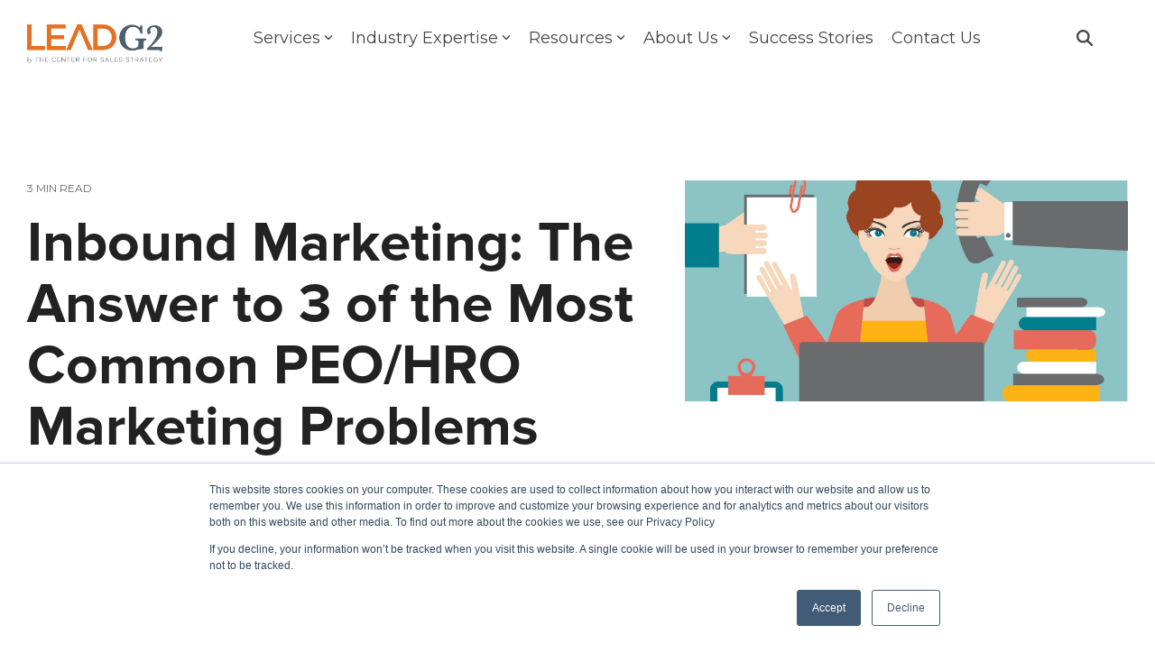

--- FILE ---
content_type: text/html; charset=UTF-8
request_url: https://leadg2.thecenterforsalesstrategy.com/blog/inbound-marketing-the-answer-to-3-of-the-most-common-peo/hro-marketing
body_size: 27087
content:
<!doctype html><html lang="en-us"><head>
    <meta charset="utf-8">
    <title>Inbound Marketing: The Answer to 3 of the Most Common PEO/HRO Marketing Problems</title>
    <link rel="shortcut icon" href="https://leadg2.thecenterforsalesstrategy.com/hs-fs/file-1147691124-png/Lead_G2/LeadG2_Favicon-01.png">
    <meta name="description" content="With PEO companies providing services to thousands of businesses, there are marketing challenges that they're currently facing - and we have a solution!">
    
    
    
    
    
<meta name="viewport" content="width=device-width, initial-scale=1">

    <script src="/hs/hsstatic/jquery-libs/static-1.1/jquery/jquery-1.7.1.js"></script>
<script>hsjQuery = window['jQuery'];</script>
    <meta property="og:description" content="With PEO companies providing services to thousands of businesses, there are marketing challenges that they're currently facing - and we have a solution!">
    <meta property="og:title" content="Inbound Marketing: The Answer to 3 of the Most Common PEO/HRO Marketing Problems">
    <meta name="twitter:description" content="With PEO companies providing services to thousands of businesses, there are marketing challenges that they're currently facing - and we have a solution!">
    <meta name="twitter:title" content="Inbound Marketing: The Answer to 3 of the Most Common PEO/HRO Marketing Problems">

    

    
    <style>
a.cta_button{-moz-box-sizing:content-box !important;-webkit-box-sizing:content-box !important;box-sizing:content-box !important;vertical-align:middle}.hs-breadcrumb-menu{list-style-type:none;margin:0px 0px 0px 0px;padding:0px 0px 0px 0px}.hs-breadcrumb-menu-item{float:left;padding:10px 0px 10px 10px}.hs-breadcrumb-menu-divider:before{content:'›';padding-left:10px}.hs-featured-image-link{border:0}.hs-featured-image{float:right;margin:0 0 20px 20px;max-width:50%}@media (max-width: 568px){.hs-featured-image{float:none;margin:0;width:100%;max-width:100%}}.hs-screen-reader-text{clip:rect(1px, 1px, 1px, 1px);height:1px;overflow:hidden;position:absolute !important;width:1px}
</style>

<link rel="stylesheet" href="https://leadg2.thecenterforsalesstrategy.com/hubfs/hub_generated/template_assets/1/180604364952/1769031309034/template_main-head.min.css">
<link class="hs-async-css" rel="preload" href="https://leadg2.thecenterforsalesstrategy.com/hubfs/hub_generated/template_assets/1/180604364925/1769031271392/template_main-foot.min.css" as="style" onload="this.onload=null;this.rel='stylesheet'">
<noscript><link rel="stylesheet" href="https://leadg2.thecenterforsalesstrategy.com/hubfs/hub_generated/template_assets/1/180604364925/1769031271392/template_main-foot.min.css"></noscript>
<link rel="stylesheet" href="https://leadg2.thecenterforsalesstrategy.com/hubfs/hub_generated/template_assets/1/181238006831/1768433031138/template_child.min.css">

<style>
  
 .hhs-top-bar .hs-menu-wrapper.hs-menu-flow-horizontal>ul li a {
	max-width: none !important;
	vertical-align: bottom;
  padding: 5px 0;
  position: relative;
}

.hhs-top-bar .mega-menu .hs-menu-wrapper > ul > li > ul:before {
	content: '';  
}

.hhs-top-bar .hs-menu-wrapper.hs-menu-flow-horizontal>ul li.hs-item-has-children>a {
  display:flex;
  align-items:center;
}

.hs-menu-wrapper.hs-menu-flow-horizontal>ul li.hs-item-has-children>a svg {
  margin-left:4px !important;
  width: 10px;
}

.hhs-top-bar .hs-menu-wrapper.hs-menu-flow-horizontal>ul li.hs-menu-depth-1 {
 position: relative; 
}

.hhs-top-bar .hs-menu-wrapper.hs-menu-flow-horizontal>ul li.hs-menu-depth-1:hover:after {
 width: 100%;
}

.hhs-top-bar .hs-menu-wrapper.hs-menu-flow-horizontal>ul li.hs-menu-depth-1.active:after,
.hhs-top-bar .hs-menu-wrapper.hs-menu-flow-horizontal>ul li.hs-menu-depth-1.active-branch:after,
.hhs-top-bar .hs-menu-wrapper.hs-menu-flow-horizontal>ul li.hs-menu-depth-1:after {
    content: '';
    position: absolute;
    left: 0px;
    bottom: 4px;
    width: 0;
    height: 2px;
    transition: width 220ms ease-in;
}
.hhs-top-bar .hs-menu-wrapper.hs-menu-flow-horizontal>ul li.hs-menu-depth-1.active:after,
.hhs-top-bar .hs-menu-wrapper.hs-menu-flow-horizontal>ul li.hs-menu-depth-1.active-branch:after{
 width: 100%;
}

.hhs-top-bar .hs-menu-wrapper.hs-menu-flow-horizontal .mega-menu ul li.hs-menu-depth-1:after {
 height: 0; 
}



.hhs-menu-toggle {
	padding-left: 1em;
	display: flex;
	z-index: 1001;
}

.hhs-side-menu .hhs-menu-toggle {
  text-align: right;
  float: right;
  margin-right: 15px;
}

.hhs-side-menu.is-open .hhs-menu-toggle {
  display: block;
}

.hhs-side-menu .hhs-menu-toggle button {
  position: relative;
}

.hamburger-icon {
	width: 1.6em;
	height: 1em;
	position: relative;
	display: block;
	margin: auto;
}
.hamburger-icon .line {
	display: block;
	background: #666;
	width: 1.6em;
	height: 3px;
	position: absolute;
	left: 0;
	border-radius: 0.025em;
	transition: all 0.4s;
	border-radius: 1em;
}
.hamburger-icon .line.line-1 {
	top: 0;
}
.hamburger-icon .line.line-2 {
	top: 50%;
}
.hamburger-icon .line.line-3 {
	top: 100%;
}


.hamburger-icon.active .line-1 {
	transform: translateY(0.75em) translateX(0) rotate(45deg);
}
.hamburger-icon.active .line-2 {
	opacity: 0;
}
.hamburger-icon.active .line-3 {
	transform: translateY(-0.25em) translateX(0) rotate(-45deg);
}

.hhs-side-menu__mobile-controls {
	padding-right: 1em;
  margin-bottom: 0em;
  float: left;
}

.hhs-nav-grid {
	display: flex;
	align-items: center;
}

.hhs-nav-grid__extras {
	display: flex;
}



.hs-search-field {
	position: relative;
	width: 1px;
}

.hs-search-field__bar {
	left: 0;
	max-width: 0;
	overflow: hidden;
	transition: all 0.125s ease-in-out;
  height: 100%;
}

.hs-search-field__bar form {
 height: 100%; 
}

.hs-search-field.is-open .hs-search-field__bar {
	width: 40vw;
	max-width: 40vw;
	left: -40vw;
  position: absolute;
}

.hhs-top-bar .hs-search-field__bar .hs-search-field__input {
	border: 0;
	border: 1px solid #ccc;
	position: relative;
	z-index: 1000;
  -webkit-border-radius: 3px 3px 3px 3px;
  border-radius: 3px 3px 3px 3px;
  padding: 5px 8px !important;
  height: 100%;
}

.top-bar-search {
	border: 0;
	background: none;
	padding: 4px;
	display: inline-block;
	margin-top: 0px;
	cursor: pointer;
  margin-right: 5px;
  display: flex;
  align-items: center;
}

  .top-bar-search svg {
   height: 18px;
    width: 18px;
  }
  
.hhs-side-menu .top-bar-search {
  position: absolute;
  top: 2px;
  right: 52px;
}

.hhs-side-menu__controls .hhs-lang-switch .globe_class:before,
.hhs-side-menu .fas {
 font-size: 20px; 
}

.hhs-menu-button {
	border: 0;
	background: none;
	display: inline-block;
	cursor: pointer;
}

@media (max-width: 575px) {
  .hhs-menu-button {
    vertical-align: super;
  }
}

.sc-site-header__menu .hs-menu-children-wrapper {
	padding: 0.33em 0 !important;
}

.sc-site-header__menu .hs-menu-item.hs-menu-depth-2 {
	width: 100%;
}

.hhs-top-bar .hs-menu-wrapper.hs-menu-flow-horizontal>ul li.hs-item-has-children ul.hs-menu-children-wrapper li a {
 padding: 10px 0px; 
}

.hhs-lang-switch .lang_list_class li a {
 padding: 10px; 
}


.hs-menu-wrapper.hs-menu-flow-horizontal>ul li.hs-item-has-children ul.hs-menu-children-wrapper {
 visibility: hidden;
  opacity: 0;
}



.hhs-side-menu .hhs-lang-switch .globe_class:before {
	color: #000; 
}

.hhs-side-menu {
	position: fixed;
	max-height: 100vh; 
	top: 0;
	bottom: 0;
	background-color: #fff;
	padding-top: 1em;
	z-index: 100001;
	overflow-y: auto;
	right: -100%;
	transition: all 0.5s ease-in-out;
}

.page-editor .hhs-side-menu {
	height: 0px; 
}

.hhs-side-menu.is-open {
	right: 0;
}

.body-wrapper.nav-is-open  {
	overflow-y: hidden;
}

.body-wrapper::after {
	content: '';
	position: absolute;
	top: 0;
	right: 0;
	bottom: 0;
	left: 100%;
	opacity: 0;
	pointer-events: none;
	z-index: 1000;
	transition: all 0.33s ease-in-out;
}

.body-wrapper.nav-is-open::after {
	left: 0;
	opacity: 1;
}

.hhs-side-menu__ctas {
	padding: 1.88em 2em 0em;
}

.hhs-side-menu__form {
	padding: 0em 2em 0em;
}
.hhs-side-menu__text {
	padding: 0em 2em 0em;
}

.hhs-side-menu__text.text-above {
 padding-top: 2em; 
}

.hhs-side-menu__ctas .hhs-header-cta {
	float: left;
	margin: 0 1em 0 0;
}
.hhs-side-menu__ctas .hhs-header-cta a {
 margin-bottom: 15px; 
}

.hs-menu-flow-vertical .hhs-nav-links {
	display: block;
}

.hs-menu-wrapper.hs-menu-flow-vertical>ul li a {
	padding: 0.2em 0 !important;
	max-width: 100%;
	width: 100%;
  overflow: visible;
}

.hhs-side-menu__mobile {
	padding: 1em 2.25em 0 2em;
}

.hhs-side-menu__mobile .sc-site-header__menu {
	padding-bottom: 1em;
	border-bottom: 1px solid rgba(125,125,125, 0.42);
}

.hhs-nav-links {
	margin: 0 !important;
  vertical-align: bottom;
}

.hs-menu-wrapper.hs-menu-flow-vertical>ul li.hs-item-has-children ul.hs-menu-children-wrapper {
	font-size: 0.88em;
	display: block;
	visibility: visible;
	opacity: 1;
	position: static;
	background: none;
	padding-left: 1.33em !important;
	padding-top: 0 !important;
}

.hhs-side-menu .hs-menu-flow-vertical>ul li.hs-item-has-children ul.hs-menu-children-wrapper {
	max-height: 0;
	overflow: hidden;
  opacity: 0;
	-webkit-transition: all 500ms ease-in-out;
	-moz-transition: all 500ms ease-in-out;
	-ms-transition: all 500ms ease-in-out;
	-o-transition: all 500ms ease-in-out;
	transition: all 500ms ease-in-out;
  background-color: transparent !important;
}

.hhs-side-menu .hs-menu-flow-vertical>ul li.hs-item-has-children ul.hs-menu-children-wrapper.is-open {
	max-height: 100%;
  opacity: 1;
	-webkit-transition: all 500ms ease-in-out;
	-moz-transition: all 500ms ease-in-out;
	-ms-transition: all 500ms ease-in-out;
	-o-transition: all 500ms ease-in-out;
	transition: all 500ms ease-in-out;
}

.fa-caret-right::after {
	content: '\f0da';
}

.hhs-sidebar-nav-toggle {
  display: inline-block;
	border: 0;
	background: none;
	font-size: 1rem;
	padding: 0.25rem 0.66rem 0.25rem;
	line-height: 1;
  width: 48px;
  height: 48px;
  position: absolute;
  right: 0;
  top: -10px;
	-webkit-transition: all 300ms ease-in-out;
	-moz-transition: all 300ms ease-in-out;
	-ms-transition: all 300ms ease-in-out;
	-o-transition: all 300ms ease-in-out;
	transition: all 300ms ease-in-out;
}

.hhs-sidebar-nav-toggle.is-open > * {
	transform: rotate(45deg);
	-webkit-transition: all 300ms ease-in-out;
	-moz-transition: all 300ms ease-in-out;
	-ms-transition: all 300ms ease-in-out;
	-o-transition: all 300ms ease-in-out;
	transition: all 300ms ease-in-out;
}

.hhs-side-menu__extras {
	padding: 0.66em 2em;
}
.hhs-side-menu__extras .hs-menu-item {
	width: 100%;
}

.hhs-side-menu__extras .hs-menu-wrapper.hs-menu-flow-horizontal>ul li a {
	width: 100%;
	padding: 0.25em 0;
  overflow: visible;
}

.hhs-top-bar .hs-menu-wrapper.hs-menu-flow-horizontal>ul li.hs-item-has-children ul.hs-menu-children-wrapper {
  max-width: 250px;
  width: max-content;
  line-height: 1;
  -webkit-box-shadow: 0 0 4px 4px rgba(0,0,0,0.05);
  box-shadow: 0 0 4px 4px rgba(0,0,0,0.05);
}

.hs-menu-wrapper.hs-menu-flow-horizontal .mega-menu ul li.hs-item-has-children ul.hs-menu-children-wrapper {
  -webkit-box-shadow: 0 0 0px 0px rgba(0,0,0,0.0);
  box-shadow: 0 0 0px 0px rgba(0,0,0,0.0);
}

.hhs-top-bar .hs-menu-wrapper.hs-menu-flow-horizontal>ul li.hs-item-has-children ul.hs-menu-children-wrapper li a {
  line-height: 1;
  width: auto !important;
  padding: 10px 20px 10px 10px;
}

.hhs-side-menu__extras .hs-menu-wrapper.hs-menu-flow-horizontal>ul li.hs-item-has-children ul.hs-menu-children-wrapper {
  visibility: visible;
  opacity: 1;
  position: static;
}
.hhs-side-menu__extras .hs-menu-wrapper.hs-menu-flow-horizontal>ul li.hs-item-has-children ul.hs-menu-children-wrapper a {
 text-indent: 10px; 
}
.hhs-side-menu__extras .hs-menu-wrapper.hs-menu-flow-horizontal>ul li.hs-item-has-children ul.hs-menu-children-wrapper li li a {
 text-indent: 20px; 
}

.hhs-side-menu .hs-menu-wrapper.hs-menu-flow-horizontal>ul li.hs-item-has-children>a:after {
  content: '' !important;
}

@media (min-width: 510px) {
	.hhs-side-menu__mobile-controls {
		display: none;
	}
}


@media (max-width: 509px) {
	.hhs-nav-grid__extras .top-bar-search,
	.hhs-nav-grid__extras .hhs-lang-switch {
		display: none;
	}
}

.hhs-side-menu .sc-site-header__menu.hs-menu-flow-vertical {
	overflow: initial;
	height: auto;
}

.hhs-side-menu span {
	display: inline;
}

.hhs-side-menu__controls {
	position: relative; 
  width: 100%;
  z-index: 100000;
  margin: 0em 0 0 auto;
}


.hhs-side-menu__controls .hs-search-field .hs-search-field__bar {
 width: 0px;
  display: none;
}

.hhs-side-menu__controls .hs-search-field.is-open .hs-search-field__bar {
	width: 14.5em;
	max-width: 14.5em;
  top: -3px;
	left: 2em;
  display: block;
  position: absolute;
  height: 100px;
}

.hhs-side-menu__controls .hs-search-field {
	z-index: 1000; 
}

.hhs-side-menu__controls .hs-search-field input {
	padding: 8px;
  font-size: 16px;
  border: 1px solid #dddddd;
  -webkit-border-radius: 3px;
  border-radius: 3px;
  outline: none;
  box-shadow: none;
}

.hhs-side-menu .hs-menu-wrapper.hs-menu-flow-vertical li a {
  white-space: inherit;
}

.hhs-side-menu__footer {
	padding: 2em;
	text-align: right;
}

.hhs-side-menu__footer i {
	font-size: 18px;
	padding: 5px;
}
.hhs-side-menu__footer i span {
	display: none;
}


.hhs-side-menu__footer svg {
	width: 28px;
  height: 28px;
	padding: 5px;
}


.hhs-side-menu {
	display: flex;
	flex-direction: column;
}



.hhs-top-bar div.hs_cos_wrapper_type_cta {
	display: inline; 
}



.mega-menu {
	left: 0; 
	position: fixed;
	width: 100%;
	padding:15px;
	z-index: 10000;
	box-shadow: 0 4px 5px 0 rgba(0,0,0,0.1);
}

.mega-menu {
	opacity: 0; 
	pointer-events: none; 
	transition: opacity .2s ease-in-out,
				max-height .8s ease-in-out,
				padding .2s ease-in-out;
  transition-delay: 300ms;
	max-height: 0;
	padding: 0;
  cursor: default;
}
.mega-menu.active {
	opacity: 1;
	visibility: visible; 
	pointer-events: inherit;
	max-height: 10000px;
	padding: 50px 0; 
}

.mega-menu::before {
	content: '';
	width: 100%;
	display: block;
	background: transparent;
	position: absolute;
}

.mega-menu.mega-scrolled {
	top: 55px; 
}


.side-bar-nav {
	height:680px;
	overflow-y: scroll;
}

.side-bar-nav .hs-menu-wrapper.hs-menu-flow-vertical.flyouts>ul li.hs-item-has-children ul.hs-menu-children-wrapper,
.mega-menu .hs-menu-wrapper.hs-menu-flow-vertical.flyouts>ul li.hs-item-has-children ul.hs-menu-children-wrapper {
	left: auto;
	top: auto;
	visibility: visible;
	opacity: 1;
	position: static; 
}

.mega-menu .hs-menu-wrapper.hs-menu-flow-vertical > ul {
	margin-bottom: 0px; 
}

.mega-menu .hs-menu-wrapper.hs-menu-flow-vertical>ul li a,
.mega-menu .widget-type-post_listing ul li a{
	padding: 2px 0px !important;
	width: auto !important;
	white-space: normal;
	text-indent: inherit;
}

.mega-menu .key-menu .hs-menu-wrapper.hs-menu-flow-vertical>ul li:first-child a {
	padding: 0px 0px !important;
	width: auto !important;
}


.mega-menu .hs-menu-wrapper.hs-menu-flow-vertical > ul li.hs-menu-depth-2 > a {
	font-size: .9em;
	padding-left: 5px;
}

.hhs-top-bar .mega-menu .hs-menu-wrapper.hs-menu-flow-horizontal>ul li{
 margin-top: 5px;
 margin-bottom: 5px;
}

.custom-menu-primary .mega-menu .hs-menu-wrapper>ul,
.custom-menu-primary .mega-menu .hs-menu-wrapper>ul ul,
.custom-menu-primary .mega-menu .widget-type-post_listing ul,
.custom-menu-primary .mega-menu .widget-type-post_listing ul ul{
	-webkit-box-shadow: none;
	box-shadow: none;
	background: transparent !important;
}

.custom-menu-primary .hs-menu-wrapper > ul ul,
.custom-menu-primary .mega-menu .key-menu .hs-menu-wrapper>ul,
.custom-menu-primary .mega-menu .key-menu .hs-menu-wrapper>ul ul {
	padding: 0px; 
}

.custom-menu-primary .mega-menu .hs-menu-wrapper>ul ul {
	min-width: 170px !important;
}

.custom-menu-primary .hs-menu-wrapper .mega-menu > ul > li,
.custom-menu-primary .mega-menu .hs-menu-wrapper>ul>li,
.hhs-header-menu .hs-menu-wrapper.hs-menu-flow-horizontal .mega-menu .hs-menu-flow-vertical ul li a,
.hhs-header-menu .hs-menu-wrapper.hs-menu-flow-horizontal .mega-menu .widget-type-post_listing ul li a{
	text-transform: none !important;
	font-weight: normal !important;
	display: block;
	clear: both;
}

.hhs-top-bar .mega-nav-con .hs-menu-wrapper.hs-menu-flow-horizontal>ul li a {
	padding-bottom: 5px;
}

.hhs-header-menu .hs-menu-wrapper.hs-menu-flow-horizontal .mega-menu .key-menu.hs-menu-flow-vertical ul li:first-child a {
	line-height: 1em; 
}

.custom-menu-primary .mega-menu .hs-menu-wrapper > ul > li, 
.custom-menu-primary .hs-menu-wrapper .mega-menu > ul > li {
	margin-left: 0px !important;
}

.custom-menu-primary .mega-menu .hs-menu-wrapper>ul ul {
	padding: 0px 0  10px 10px !important; 
}

.hhs-header-menu .hs-menu-wrapper.hs-menu-flow-horizontal .mega-menu>ul li a {
	font-weight: normal !important; 
}

.custom-menu-primary .hs-menu-wrapper .mega-menu ul>li>ul:before,
.hs-menu-wrapper.hs-menu-flow-horizontal .mega-menu ul li.hs-item-has-children>a:after {
	display: none !important; 
}

.custom-menu-primary .mega-menu .hs-menu-wrapper > ul li a:hover {
	background-color: transparent !important; 
}

.custom-menu-primary .mega-menu .hs-menu-wrapper > ul {
	float: none !important; 
}

.hs-menu-wrapper.hs-menu-flow-horizontal .mega-menu ul li.hs-item-has-children ul.hs-menu-children-wrapper {
	display: block;
	opacity: 1;
	visibility: visible;
	position: static;
}


.mega-text-con {
	white-space: normal; 
}
.mega-text-con ul {
	padding-left: 20px !important; 
}
.mega-text-con li {
	list-style-type: disc; 
	width: 100%;
}

.custom-menu-primary .hs-menu-wrapper > ul .mega-menu ul {
	background: transparent !important; 
	box-shadow: none !important;
	-webkit-box-shadow: none !important;
}


@media (max-width: 922px){
	.mega-menu.active {
		display: none !important;
		opacity: 0;
	}
	.hhs-header-menu .hs-menu-wrapper.hs-menu-flow-horizontal>ul li a span {
		padding: 0px !important; 
	}
	.header-container-wrapper .container-fluid .mega-menu {display: none !important;}
	.header-container-wrapper .container-fluid .row-fluid .mega-menu,
	.custom-menu-primary .mega-menu {
		display: none;
		opacity: 0;
		visibility: hidden;
	}
}

.mega-nav-con .hs-menu-item {
	width: 100%;
}

.mega-nav-con .hs-menu-wrapper.hs-menu-flow-horizontal>ul li.hs-item-has-children ul.hs-menu-children-wrapper {
	display: block;
	width: 100%;
	visibility: visible;
	opacity: 1;
	position: static;
	background: none;
	padding-left: 0.33em !important;
}

.mega-nav-con .hs-menu-wrapper.hs-menu-flow-horizontal>ul li a {
	padding: 0.33em 0;
}

[class^=mega-drop].loaded::before {
 display: block;
   width: 20px;
  height: 20px;
  position: absolute;
  right: -20px;
  top: 0;
}

.hs-menu-wrapper.hs-menu-flow-horizontal>ul li.hs-item-has-children>a .mega-menu svg {
 width: auto !important; 
}



.hhs-nav {
	padding-right: 0 !important;
	padding-left: 0 !important;
}


.hhs-alt-nav .hhs-header-logo .logo-sticky,
.hhs-header-logo .logo-standard {
	display: block;
}

.hhs-alt-nav .hhs-header-logo .logo-standard,
.hhs-header-logo .logo-sticky {
	display: none;
}
.sticky-menu .hhs-header-logo .logo-standard {
	display: none;
}
.sticky-menu .hhs-header-logo .logo-sticky {
	display: block;
}

.hhs-header-logo,
.hhs-nav-opt-items {
	display: table-cell;
	vertical-align: middle;
}

.hhs-header-logo {
	position: relative;
	z-index: 10;
}

.hhs-header-menu {
	float: right !important;
}



 
 .hhs-lang-switch {
   float: right;
 }

.hhs-lang-switch span {
  display: flex;
  height: 100%;
}
 
 .hhs-lang-switch .lang_switcher_class {
   padding: 7px 10px;
   display: flex;
   align-items:center;
 }
 
 .hhs-lang-switch .globe_class {
   background-image: none !important;
   -webkit-font-smoothing: antialiased;
   display: inline-block;
   font-style: normal;
   font-variant: normal;
   text-rendering: auto;
   line-height: 1;
   font-weight: 900;
 }


.hhs-side-menu__controls .hhs-lang-switch {
	position: absolute;
	top: 5px;
	right: 100px;
}

.hhs-side-menu__controls .hhs-lang-switch .lang_switcher_class {
	padding: 0px;
	margin-top: 0;
}

 
 .hhs-lang-switch .lang_list_class {
   text-align: left;
   border: none;
   top: 35px;
   left: -10px;
   padding-top: 0px !important;
   -webkit-box-shadow: 0 0 5px 0px rgba(0,0,0,0.1);
   box-shadow: 0 0 5px 0px rgba(0,0,0,0.1);
   min-width: 100px;
   width: max-content;
 }

.hhs-side-menu .hhs-lang-switch .lang_list_class {
   top: 30px;
  z-index: 1000;
}
 
 .hhs-lang-switch .lang_list_class:before {
   border: none;
   width: 10px;
 }
 .hhs-lang-switch .lang_list_class:after {
   border: 5px solid transparent;
   left: 85px;
   top: -10px;
 }
 .hhs-side-menu .hhs-lang-switch .lang_list_class:after {
   left: 76px;
 }



 .hhs-lang-switch .lang_list_class li:first-child,
 .hhs-lang-switch .lang_list_class li{
   border: none !important; 
 }
 .hhs-lang-switch .lang_list_class li:first-child {
   padding-top: 10px; 
 }
 
 .hhs-lang-switch .lang_list_class li:last-child {
   padding-bottom: 10px; 
 }
 
 .hhs-lang-switch .lang_list_class li {
   padding: 0px; 
   margin-bottom: 0px;
 }
 

.hhs-lang-switch .lang_list_class li a {
  display: block;
}

.hhs-lang-switch,
.hhs-header-search,
.hhs-header-cta {
	float: right;
	margin-left: 15px;
	z-index: 1000;
	position: relative;
  display: flex;
}
  
.hhs-head-cta-1 {
  margin-right: 15px;
}

.hhs-lang-switch a,
.hhs-header-search a{
	padding: 10px 5px;
	display: block;
}

.hhs-header-search a i {
	vertical-align: bottom;
}

.hhs-lang-switch .globe_class svg {
	vertical-align: middle;
}


.hhs-header-mod .hs-menu-wrapper.hs-menu-flow-horizontal > ul li.hs-item-has-children ul.hs-menu-children-wrapper li {
	width: 100%;
	display: block;
	clear: both;
}

.hhs-header-hat {
	position: relative;
	z-index: 1000;
}


.hhs-header-hat .col-12 {
	padding-left: 0px;
	padding-right: 0px;
}

.hhs-header-hat .col-12 * {
 margin-bottom: 0px; 
}

.hhs-hat-menu .hs-menu-wrapper.hs-menu-flow-horizontal>ul {
	float: right;
}
.hhs-header-menu .hs-menu-wrapper.hs-menu-flow-horizontal>ul li a span {
	padding: 10px 0;
}



.hhs-header-menu .hs-menu-wrapper.hs-menu-flow-horizontal>ul li .mega-menu a {
	color: #555555 !important;
	padding: 5px;
	text-transform: none;
}

.hhs-top-bar .hs-menu-wrapper.hs-menu-flow-horizontal>ul li .mega-menu a {
  white-space: normal !important;
}

.hs-menu-wrapper.hs-menu-flow-horizontal .mega-menu ul li.hs-item-has-children ul.hs-menu-children-wrapper {
	display: block;
	opacity: 1;
	visibility: visible;
	position: static;
}

.mega-text-con {
	white-space: normal; 
}
.mega-text-con ul {
	padding-left: 20px !important; 
}
.mega-text-con li {
	list-style-type: disc; 
	width: 100%;
}

.custom-menu-primary .hs-menu-wrapper > ul .mega-menu ul {
	background: transparent !important; 
	box-shadow: none !important;
	-webkit-box-shadow: none !important;
}



.hhs-hat-menu .hs-menu-wrapper.hs-menu-flow-horizontal>ul {
	margin-right: 0px;
}

.hhs-hat-menu .hs-menu-wrapper.hs-menu-flow-horizontal>ul li a {
	max-width: none;
	overflow: visible;
}




.custom-menu-primary .hs-menu-wrapper {
	overflow: visible !important;
}

.custom-menu-primary .hs-menu-wrapper > ul{
	float: right;
}

.custom-menu-primary .hs-menu-wrapper > ul > li{
	font-weight: normal;
	margin-left: 0px !important;
	margin-bottom: 0px;
}

.custom-menu-primary .hs-menu-wrapper > ul > li > a{
	padding: 10px 15px;
	position: relative;
	display: block;
}

.custom-menu-primary a:hover {
	color: #000000;
}


.hs-menu-children-wrapper .hs-menu-item.active,
.custom-menu-primary .hs-menu-wrapper .hs-menu-children-wrapper li.active a:hover,
.sticky-menu .hs-menu-item.active,
.sticky-menu .custom-menu-primary .hs-menu-wrapper > ul li.active a:hover{
	background-color: transparent !important;
	cursor: default !important;
}
.sticky-menu {
	visibility: hidden;
	-webkit-transform: translateY(-100%);
	-ms-transform: translateY(-100%);
	-o-transform: translateY(-100%);
	transform: translateY(-100%);
	-webkit-transition: all .3s ease;
	-o-transition: all .3s ease;
	transition: all .3s ease;
	opacity: 0;
	-webkit-box-shadow: 0 2px 3px 1px rgba(0,0,0,.1);
	box-shadow: 0 2px 3px 1px rgba(0,0,0,.1);
}

.sticky-menu.active {
	z-index: 999;
	position: fixed;
	top: 0;
	left: 0;
	right: 0;
	visibility: visible;
	-webkit-transform: translateY(0);
	-ms-transform: translateY(0);
	-o-transform: translateY(0);
	transform: translateY(0);
	transition: all .3s ease;
	opacity: 1;
}

.sticky-menu .widget-type-logo img {
	height: 35px !important;
	width: auto !important;
	margin: 10px 0;
}

.hhs-header.sticky-menu.active {
	padding: 5px 0px !important;
}

.custom-menu-primary.js-enabled .hamburger {
	display: none;
}

@media (max-width: 922px){
	.sticky-menu.active {
		position: static !important;
	}
	.sticky-menu .widget-type-cta {
		display: none;
	}
	.sticky-menu .widget-type-logo img {
		margin: 0;
	}
	.sticky-menu .page-center {
		padding: 0 10px !important;
	}
	.hhs-nav {
		position: relative;
	}
	.hhs-nav-opt-items {
		padding-right: 40px;
	}
	.custom-menu-primary.js-enabled {
		float: none;
		position: absolute;
		top: 0px;
		left: 0px;
	}
	.custom-menu-primary .hs-menu-wrapper,
	.custom-menu-primary.js-enabled .hs-menu-wrapper,
	.custom-menu-primary.js-enabled .hs-menu-children-wrapper{
		display: none;
	}
	.custom-menu-primary.js-enabled .hamburger {
		display: inline-block;
	}
	.hhs-header-menu .hs-menu-wrapper.hs-menu-flow-horizontal>ul li a {
		padding: 0px 15px;
	}
	.hhs-header-logo {
		position: relative;
		z-index: 1000;
	}
	.custom-menu-primary.js-enabled .hs-menu-wrapper > ul > li{
		margin-left: 0px !important;
	}
	.hamburger {
		padding-top: 10px; 
	}
}

@media (max-width: 575px){
	nav {
		transition: height 0.5s ease-in-out;
	}
	.hhs-header-mod .hhs-nav {
		padding-top: 25px; 
	}
	.custom-menu-primary.js-enabled {
		top: 20px; 
	}
	.hhs-hat-menu {
		position: relative;
	}
	.hhs-hat-menu .hs-menu-wrapper.hs-menu-flow-horizontal>ul li a {
		text-align: center !important;
		padding: 0 !important;
	}
	.hhs-hat-menu .hs-menu-wrapper.hs-menu-flow-horizontal ul li li a {
		padding: 2px 10px !important;
	}
	.hhs-hat-menu .hhs-header-search a {
		padding: 5px 0px 5px 10px;
	}

	.hhs-hat-menu .hs-menu-wrapper.hs-menu-flow-horizontal>ul,
	.hhs-hat-menu > ul {
		width: 100% !important;
		margin: 0px auto !important;
		float: none !important;
    text-align: center;
	}
  
  .hhs-hat-menu .hs-menu-wrapper.hs-menu-flow-horizontal>ul li.hs-menu-depth-1 {
   display: inline-block;
    text-align: center;
    padding: 0 5px;
  }
  .hhs-hat-menu .hs-menu-children-wrapper:before {
   text-align: left; 
  }
}


  
  
  
  .hhs-top-bar {
    background-color: rgba(255, 255, 255, 0.0);
    padding: 10px 0;
    
      position: absolute;
      left: 0;
      right: 0;
      z-index: 999;
    
  }
  .hhs-top-bar.sticky-menu.active {
    padding: 5px 0; 
  }
  
  @media (min-width: 992px) {
    
      .hhs-header-hat .container,
      .hhs-top-bar .container {
        padding-right: 30px;
        padding-left: 30px;
      }
    
  }
  
  
  
  .hhs-top-bar.hhs-alt-nav .logo-sticky,
  .logo-standard  {
    max-width: 150px;
    float: left;
  }
  
  .hhs-top-bar.hhs-alt-nav.sticky-menu.active .logo-sticky,
  .logo-sticky  {
    max-width: 150px;
    float: left;
  }
  
  .hhs-header-logo {
    padding-top:  13px;
  }
  
  
  .hhs-nav-grid__menu {
    
      margin: 0 auto;
    
  }
  
  .hhs-top-bar .hs-menu-wrapper.hs-menu-flow-horizontal>ul li a,
  .hs-menu-wrapper.hs-menu-flow-horizontal ul.hhs-nav-links .hs-menu-item a {
    color: rgba(68, 68, 68, 1.0);
  }
  
  
  .hhs-top-bar .hs-menu-wrapper.hs-menu-flow-horizontal>ul li {
    margin: 15px 10px;
  }
  
  .hhs-top-bar .hs-menu-wrapper.hs-menu-flow-horizontal>ul li a:hover,
  .hs-menu-wrapper.hs-menu-flow-horizontal ul.hhs-nav-links .hs-menu-item a:hover,
  .hhs-top-bar .hs-menu-wrapper.hs-menu-flow-horizontal>ul li a:hover{
    color: rgba(225, 114, 38, 1.0);
  } 
  
  .hhs-top-bar .hs-menu-wrapper.hs-menu-flow-horizontal>ul li a svg,
  .hhs-header-search a svg,
  .hhs-lang-switch svg,
  .top-bar-search svg{
    fill: rgba(68, 68, 68, 1);
  }
  .hhs-top-bar .hs-menu-wrapper.hs-menu-flow-horizontal>ul li a:hover svg {
   fill: rgba(225, 114, 38, 1.0); 
  }
  
  .hhs-top-bar .hs-menu-wrapper.hs-menu-flow-horizontal>ul li a svg {
    -webkit-transition: fill 400ms ease-in-out;
    -moz-transition: fill 400ms ease-in-out;
    -ms-transition: fill 400ms ease-in-out;
    -o-transition: fill 400ms ease-in-out;
    transition: fill 400ms ease-in-out;
  }
  .hhs-top-bar .hs-menu-wrapper.hs-menu-flow-horizontal>ul li li a svg {
    -moz-transform: rotate(-90deg);
    -webkit-transform: rotate(-90deg);
    -o-transform: rotate(-90deg);
    -ms-transform: rotate(-90deg);
    transform: rotate(-90deg);
    vertical-align: sub;
  }
  
  .hhs-top-bar .hs-menu-wrapper.hs-menu-flow-horizontal>ul li.hs-menu-depth-1.active:after,
  .hhs-top-bar .hs-menu-wrapper.hs-menu-flow-horizontal>ul li.hs-menu-depth-1:after {
    background-color: rgba(225, 114, 38, 1.0);
  }
  
  
  
  .hhs-lang-switch .globe_class svg{
    fill: rgba(68, 68, 68, 1);
  }
  
  .lang_list_class li {
     background: rgba(255, 255, 255, 1) !important;
  }
  
  .hhs-lang-switch .lang_list_class:after {
   border-bottom-color: rgba(255, 255, 255, 1) !important;
  }
  
  
 
  .hhs-hat-menu .hs-menu-children-wrapper,
  .sc-site-header__menu .hs-menu-children-wrapper {
    background-color: rgba(255, 255, 255, 1) !important;
  }
  
  .sc-site-header__menu .mega-menu .hs-menu-children-wrapper {
    background-color: transparent !important;
  }
  
  .hhs-hat-menu .hs-menu-children-wrapper:before,
  .hs-menu-wrapper.hs-menu-flow-horizontal>ul li.hs-item-has-children ul.hs-menu-children-wrapper:before {
     color: rgba(255, 255, 255, 1) !important;
  }
  
  .hhs-hat-menu .hs-menu-children-wrapper li a,
  .hhs-lang-switch .lang_list_class li a,
  .custom-menu-primary .hs-menu-wrapper > ul li a, 
  .hs-menu-wrapper.hs-menu-flow-horizontal > ul li.hs-item-has-children ul.hs-menu-children-wrapper li a,
  .hhs-lang-switch .lang_list_class li a {
    color: #444444;
    font-size: 14px !important;
  }
  
  .hhs-hat-menu .hs-menu-children-wrapper li a:hover,
  .hhs-lang-switch .lang_list_class li a:hover,
  .hs-menu-wrapper.hs-menu-flow-horizontal ul.hhs-nav-links .hs-menu-item.hs-menu-depth-2 a:hover,
  .hhs-top-bar .hs-menu-wrapper.hs-menu-flow-horizontal>ul li.hs-item-has-children ul.hs-menu-children-wrapper li a:hover{
   background-color: rgba(225, 114, 38, 1) !important;
  }
  
  .hhs-hat-menu .hs-menu-children-wrapper li a:hover,
  .hhs-lang-switch .lang_list_class li a:hover,
  .custom-menu-primary .hs-menu-wrapper > ul li.hs-item-has-children ul.hs-menu-children-wrapper li a:hover,
  .hs-menu-wrapper.hs-menu-flow-horizontal ul.hhs-nav-links .hs-menu-item.hs-menu-depth-2 a:hover,
  .hhs-top-bar .hs-menu-wrapper.hs-menu-flow-horizontal>ul li.hs-item-has-children ul.hs-menu-children-wrapper li a:hover{
   color: #fff !important;
  }
  
  .hhs-top-bar.hhs-alt-nav .hs-menu-wrapper.hs-menu-flow-horizontal>ul li.hs-menu-item.hs-menu-depth-2 a:hover svg {
    fill: #fff !important;
  }
  
  .custom-menu-primary .hs-menu-wrapper > ul li.hs-item-has-children ul.hs-menu-children-wrapper li.active a:hover {
    color: #444444 !important;
  }
  
  .hhs-top-bar.hhs-alt-nav .hs-menu-wrapper.hs-menu-flow-horizontal ul.hhs-nav-links ul .hs-menu-item.sub-active a,
  .hhs-top-bar .hs-menu-wrapper.hs-menu-flow-horizontal ul.hhs-nav-links ul .hs-menu-item.sub-active a{
      background-color: rgba(242, 245, 248, 1) !important;
     color: #444444 !important;
    }
    
  
  
  .hhs-top-bar.hhs-alt-nav.sticky-menu,
  .hhs-top-bar.sticky-menu,
  .hhs-top-bar.hhs-alt-nav{
    background-color: rgba(255, 255, 255, 1);
  }
  .sticky-menu.active {
    background-color: rgba(255, 255, 255, 1);
  }
  
  .hhs-top-bar.sticky-menu .hs-menu-wrapper.hs-menu-flow-horizontal>ul li a,
  .hhs-top-bar.hhs-alt-nav .hs-menu-wrapper.hs-menu-flow-horizontal>ul li a,
  .hhs-top-bar.hhs-alt-nav .hs-menu-wrapper.hs-menu-flow-horizontal ul.hhs-nav-links .hs-menu-item a,
  .sticky-menu .hs-menu-wrapper.hs-menu-flow-horizontal ul.hhs-nav-links li a,
  .sticky-menu .hhs-lang-switch .globe_class:before{
    color: rgba(68, 68, 68, 1.0);
  }
  
  .hhs-top-bar.hhs-alt-nav .hhs-lang-switch .globe_class svg {
     fill: rgba(68, 68, 68, 1.0);
  }
  
  .hhs-top-bar.sticky-menu .hs-menu-wrapper.hs-menu-flow-horizontal>ul li a svg,
  .sticky-menu .hhs-nav-grid__extras svg,
  .hhs-top-bar.hhs-alt-nav .hhs-header-search a svg {
    fill: rgba(68, 68, 68, 1.0);
  }
  
  .hhs-top-bar.hhs-alt-nav .hs-menu-wrapper.hs-menu-flow-horizontal ul.hhs-nav-links ul .hs-menu-item a {
    color: #444444;
  }
  
  .hhs-top-bar.sticky-menu .hs-menu-wrapper.hs-menu-flow-horizontal>ul li a:hover,
  .hhs-top-bar.hhs-alt-nav .hs-menu-wrapper.hs-menu-flow-horizontal>ul li a:hover,
  .hhs-top-bar.hhs-alt-nav .hhs-top-bar .hs-menu-wrapper.hs-menu-flow-horizontal .hs-menu-depth-1:first-child:hover,
  .hhs-top-bar.hhs-alt-nav .fas:hover,
  .sticky-menu .hhs-top-bar .hs-menu-wrapper.hs-menu-flow-horizontal .hs-menu-depth-1:first-child:hover,
  .sticky-menu .hs-menu-wrapper.hs-menu-flow-horizontal ul.hhs-nav-links li a:hover,
  .sticky-menu .hhs-header-search a i:hover{
    color: rgba(0, 0, 0, 1.0) !important;
  }
  .hhs-top-bar.sticky-menu .hs-menu-wrapper.hs-menu-flow-horizontal>ul li a:hover svg,
  .hhs-top-bar.hhs-alt-nav .hs-menu-wrapper.hs-menu-flow-horizontal>ul li a:hover svg {
   fill: rgba(0, 0, 0, 1.0) !important; 
  }
  
  
  
  .hhs-top-bar.hhs-alt-nav .hs-menu-wrapper.hs-menu-flow-horizontal>ul li a svg, 
  .hhs-top-bar.hhs-alt-nav .hhs-header-search a svg, 
  .hhs-top-bar.hhs-alt-nav .top-bar-search svg {
    fill: rgba(68, 68, 68, 1) !important;
  }
  
  
  .hhs-top-bar.hhs-alt-nav .hs-menu-wrapper.hs-menu-flow-horizontal>ul li.hs-menu-depth-1.active:after,
  .hhs-top-bar.hhs-alt-nav .hs-menu-wrapper.hs-menu-flow-horizontal>ul li.hs-menu-depth-1:after,
  .sticky-menu.hhs-top-bar .hs-menu-wrapper.hs-menu-flow-horizontal>ul li.hs-menu-depth-1.active:after,
  .sticky-menu.hhs-top-bar .hs-menu-wrapper.hs-menu-flow-horizontal>ul li.hs-menu-depth-1:after {
    background-color: rgba(225, 114, 38, 1.0);
  }
 
  
  
  .hhs-header-cta .cta-secondary,
  .hhs-header-cta .cta-tertiary,
  .hhs-header-cta .cta-primary,
  .hhs-header-cta .cta-four,
  .hhs-header-cta .cta-five{
    padding: 15px 12px !important;
    font-size: 10px !important;
    -webkit-box-shadow: none;
    box-shadow: none;
  }
  
   
   
  
  .hhs-side-menu {
   width:  400px;
  }
  
  .hhs-side-menu {
   background-color:  rgba(255, 255, 255, 1.0);
  }
  
  .body-wrapper::after {
    background-color:  rgba(0, 0, 0, 0.6);
  }
  
  
  
  .hamburger-icon .line {
    background: rgba(255, 255, 255, 1.0);
  }
  
  .hhs-top-bar.hhs-alt-nav .hamburger-icon .line,
  .sticky-menu .hamburger-icon .line {
    background: rgba(68, 68, 68, 1.0);
  }
  
  .hamburger-icon.active .line {
    background: rgba(68, 68, 68, 1.0);
  }
  .hhs-side-menu .top-bar-search svg,
  .hhs-side-menu .hhs-lang-switch .globe_class svg {
    fill: rgba(68, 68, 68, 1.0);
  }
  .hhs-side-menu .top-bar-search {
    padding: 4px;
  }
  .hhs-side-menu .top-bar-search svg {
   height: 20px;
    width: 20px;
  }
  
  
  
  
  .hhs-side-menu .hhs-lang-switch .globe_class:before,
  .hhs-side-menu .fas{
    color: rgba(68, 68, 68, 1.0);
  }
  
  .hhs-top-bar .fas {
    fill: #444444;
  }
  
  .hhs-side-menu__footer a svg,
  .hhs-side-menu__footer a:visited svg {
    fill: #333333;
  }
  
  .hhs-side-menu__footer a:hover svg,
  .hhs-side-menu__footer a:focus svg {
    fill: #666666;
  }
  
  
  
  .hhs-side-menu .hhs-side-menu__mobile li a {
    font-size: 18px;
    font-weight: bold;
    color: rgba(102, 102, 102, 1.0);
  }
  
  .hhs-side-menu .hhs-side-menu__mobile li a:hover {
    color: rgba(0, 0, 0, 1.0);
  }
  
  .hhs-sidebar-nav-toggle svg {
    fill: rgba(153, 153, 153, 1.0);
  }
  
  
  
  .hhs-side-menu__extras .hs-menu-item a,
  .hhs-side-menu__extras .hs-menu-wrapper.hs-menu-flow-horizontal>ul li.hs-item-has-children ul.hs-menu-children-wrapper a {
    font-size: 14px;
    font-weight: nomral;
    color: rgba(102, 102, 102, 1);
  }
  
  .hhs-side-menu__extras .hs-menu-item a:hover,
  .hhs-side-menu__extras .hs-menu-wrapper.hs-menu-flow-horizontal>ul li.hs-item-has-children ul.hs-menu-children-wrapper a:hover {
    color: rgba(0, 164, 189, 1);
  }
  
  
  
  
    .hhs-side-menu__form {flex: 1;}
  
  
  @media (max-width: 575px) {
    .hhs-side-menu {
     width: 100%; 
    }
  }
  
   
   
  
  
  
  
  
  
  
  
    .hhs-menu-toggle {
      display: none;  
    }
    @media (max-width: 960px) {
      .hhs-menu-toggle {
        display: block;  
      }
    }
    @media (max-width: 920px) {
      .hhs-menu-toggle {
        display: block;  
      }
    }
  
  
    
  
  .hhs-side-menu__ctas .hhs-side-cta-1,
  .hhs-side-menu__ctas .hhs-side-cta-2{
    display: none;
  }
  @media (max-width: 960px) {
      .hhs-extras-ctas,
      .hhs-extras-ctas .hhs-head-cta-1 {
        display: none;
      }
      .hhs-side-menu__ctas .hhs-side-cta-1 {
        display: inline-block;
      }
    }
    @media (max-width: 920px) {
      .hhs-extras-ctas .hhs-head-cta-2 {
        display: none;
      }
      .hhs-side-menu__ctas .hhs-side-cta-2 {
        display: inline-block;
      }
    }
    
  
    @media (min-width: 850px) {
      .hhs-side-menu__mobile {
        display: none;
      }
    }

  @media (max-width: 850px) {
    .main-nav .sc-site-header__menu {
       display: none;
      }
    }
  
  
  
  
  
  
  
  
  
  
  
  
  
   
  @media (max-width: 922px) {
    .custom-menu-primary .hs-menu-wrapper > ul {
       margin-top: 10px !important;
    }
    .custom-menu-primary .hs-menu-wrapper > ul,
    .custom-menu-primary .hs-menu-wrapper > ul li.active a:hover{
      background-color:  rgba(255, 255, 255, 1) !important;
    }
    .hhs-top-bar .hs-menu-wrapper.hs-menu-flow-horizontal>ul li a:hover,
    .custom-menu-primary .hs-menu-wrapper > ul li.active a:hover {
      color:  #444444 ;
    }
    .custom-menu-primary .hs-menu-wrapper > ul li{
      
        border-top: 1px solid rgba(0, 0, 0, .1) !important; 
      
    }
    .custom-menu-primary .hs-menu-wrapper > ul ul li{
      
        background-color: rgba(0, 0, 0, .05);
      
    }
    
      .sticky-menu.active {
        position: fixed !important;
      }
    
  }
  
  
  @media (max-width: 575px) {
    .logo-standard, .logo-sticky {
      max-width: 90px !important;
    }
    
      .hhs-nav-opt-items .hhs-header-search {
        right: 3px;
      }
      .hhs-nav-opt-items .hhs-lang-switch
       {
        right: 33px;
      }
    
  }
  
  
</style>

<link rel="stylesheet" href="https://leadg2.thecenterforsalesstrategy.com/hubfs/hub_generated/template_assets/1/181239181954/1768433031115/template_global-footer.min.css">
<style>
  
  
  
  #hs_cos_wrapper_global_footer .hhs-footer-mod {
    padding-top: 50px;
    padding-bottom: 50px;
    
    
      background-color: rgba(250, 250, 250, 1.0);
    }
  


  
  .hhs-foot-base-nav .hs-menu-wrapper.hs-menu-flow-horizontal > ul li a,
  .hhs-foot-nav-col .hs-menu-wrapper.hs-menu-flow-horizontal>ul li.hs-item-has-children ul.hs-menu-children-wrapper li a,
  .hhs-foot-nav-col .hs-menu-wrapper.hs-menu-flow-horizontal > ul li a {
    color: #444444 !important;
  }
  .hhs-foot-base-nav .hs-menu-wrapper.hs-menu-flow-horizontal > ul li a:hover,
  .hhs-foot-nav-col .hs-menu-wrapper.hs-menu-flow-horizontal>ul li.hs-item-has-children ul.hs-menu-children-wrapper li a:hover,
  .hhs-foot-nav-col .hs-menu-wrapper.hs-menu-flow-horizontal > ul li a:hover {
    color: #ff7a59  !important;
  }
  .foot-nav-title,
  .hhs-foot-rss h5,
  .hhs-foot-nav-col h5 {
    margin-bottom: 40px;
    color: #444444;
  }

  .hhs-foot-rss .hs_cos_wrapper_type_inline_rich_text p,
  .hhs-foot-rss .hs_cos_wrapper_type_inline_rich_text l1,
  .hhs-foot-rss .hs_cos_wrapper_type_inline_rich_text span,
  .hhs-foot-rss label{
    color: #444444;
  }
  
  .hhs-foot-base-nav .hs-menu-wrapper.hs-menu-flow-horizontal > ul li a {
    font-size: 14px !important;
  }

  
  .hhs-footer-mod .hhs-post-content a h6  {
    color: #444444;
    font-size: 16px;
    line-height: 20px;
  }
  .hhs-footer-mod .hhs-post-summary p  {
    color: #444444;
    font-size: 14px;
    line-height: 18px;
  }
  .hhs-foot-rss .hs-rss-title:hover {
    color: #ff7a59;
  }
   .hhs-footer-mod .hhs-post-feat-img {
    min-height: 120px;
  }
  .hhs-foot-rss .hs-rss-item.hs-with-featured-image .hs-rss-item-text  {
   margin-top: 120px;
  }
  .hhs-foot-break-line {
    border-color:  #CCCCCC;
  }
  .hhs-foot-copyright {
    color: #666666;
  }
  
  
  
  
    @media (max-width: 575px) {
     .hhs-foot-nav-col .hhs-col-content {
       display: none; 
       text-align: center;
     }
     .hhs-foot-nav-col .hhs-col-content.open-menu {
       display: block;
       text-align: center;
     } 
    }
  #hs_cos_wrapper_global_footer .hhs-social-con svg { fill:  #444444;}
    #hs_cos_wrapper_global_footer .hhs-social-con svg:hover {fill:  #ff7a59;}@media (max-width: 922px) {
    #hs_cos_wrapper_global_footer .hhs-footer-mod {
      padding-top: 25px;
      padding-bottom: 25px;
    }
  }

  
  #return-to-top {
   background: rgba(68, 68, 68, 0.7);
  }
  #return-to-top:hover {
   background: rgba(68, 68, 68, 0.9);
  }

  
  @media (max-width: 575px) {
    #hs_cos_wrapper_global_footer .hhs-footer-mod {
      padding-top: 25px;
      padding-bottom: 25px;
    }
    .hhs-foot-nav-col {
     border-color: #CCCCCC;
    }
  }
</style>
<link rel="stylesheet" href="/hs/hsstatic/BlogSocialSharingSupport/static-1.258/bundles/project.css">
<link rel="stylesheet" href="https://leadg2.thecenterforsalesstrategy.com/hubfs/hub_generated/module_assets/1/181475626787/1741882306360/module_CLEAN_Pro_-_Related_Blog_Posts.min.css">

<style>
  #hs_cos_wrapper_module_16841720648803 .clean-base {}

#hs_cos_wrapper_module_16841720648803 .clean-base .row {
  padding-top:50px;
  padding-bottom:50px;
}

@media only screen and (max-width:992px) {
  #hs_cos_wrapper_module_16841720648803 .clean-base .row {
    padding-top:50px;
    padding-bottom:50px;
  }
}

@media only screen and (max-width:575px) {
  #hs_cos_wrapper_module_16841720648803 .clean-base .row {
    padding-top:25px;
    padding-bottom:25px;
  }
}

#hs_cos_wrapper_module_16841720648803 .hs_cos_wrapper_type_related_blog_posts {
  display:grid;
  grid-template-columns:repeat(3,1fr);
}

#hs_cos_wrapper_module_16841720648803 .blog-recent-posts__post,
#hs_cos_wrapper_module_16841720648803 .hhs-blog-card-inner { background-color:rgba(255,255,255,1.0); }

#hs_cos_wrapper_module_16841720648803 .hhs-blog-cards p.reading-minutes {
  margin-bottom:5px;
  color:rgba(102,102,102,1.0);
  text-transform:uppercase;
}

#hs_cos_wrapper_module_16841720648803 .blog-index__post-content--small h4 { line-height:em; }

#hs_cos_wrapper_module_16841720648803 .blog-index__post-content--small h4.card_post_title a {
  font-size:px;
  color:rgba(0,0,0,1.0);
}

@media (max-width:575px) {
  #hs_cos_wrapper_module_16841720648803 .blog-index__post-content--small h4.card_post_title a { font-size:px; }
}

#hs_cos_wrapper_module_16841720648803 .hhs-blog-card-inner { padding-bottom:30px; }

#hs_cos_wrapper_module_16841720648803 a.blog-index__post-button { color:rgba(153,153,153,1.0); }

#hs_cos_wrapper_module_16841720648803 .blog-index__post-author span { font-size:16px; }

#hs_cos_wrapper_module_16841720648803 .blog-index__post-author {
  display:flex;
  align-items:center;
}

#hs_cos_wrapper_module_16841720648803 .blog-index__post-author-image {
  margin-right:5px;
  display:inline-block !important;
}

#hs_cos_wrapper_module_16841720648803 a.blog-index__post-author-name { color:rgba(102,102,102,1.0); }

#hs_cos_wrapper_module_16841720648803 .blog-index__post-author span .pub-date { color:rgba(153,153,153,1.0); }

#hs_cos_wrapper_module_16841720648803 .blog-recent-posts__post p,
#hs_cos_wrapper_module_16841720648803 .blog-index__post--large p,
#hs_cos_wrapper_module_16841720648803 .blog-index__post--small p,
#hs_cos_wrapper_module_16841720648803 .blog-index__tag-subtitle {
  color:rgba(102,102,102,1.0);
  font-size:px;
}

#hs_cos_wrapper_module_16841720648803 .hhs-blog-cards .blog-index__post-tag {
  color:rgba(153,153,153,1.0);
  background:rgba(238,238,238,1.0);
}

#hs_cos_wrapper_module_16841720648803 .hhs-blog-cards .blog-index__post-tag:hover,
#hs_cos_wrapper_module_16841720648803 .hhs-blog-cards .blog-index__post-tag:focus {
  color:rgba(250,250,250,1.0);
  background:rgba(153,153,153,1.0);
}

@media screen and (max-width:1000px) {
  #hs_cos_wrapper_module_16841720648803 .hs_cos_wrapper_type_related_blog_posts {
    grid-template-columns:repeat(2,1fr);
    grid-template-rows:repeat(1,1fr);
  }
}

@media screen and (max-width:922px) {
  #hs_cos_wrapper_module_16841720648803 .hs_cos_wrapper_type_related_blog_posts {
    grid-template-columns:1fr;
    grid-template-rows:repeat(1,1fr);
  }
}

</style>

<link class="hs-async-css" rel="preload" href="https://leadg2.thecenterforsalesstrategy.com/hubfs/hub_generated/template_assets/1/180604300377/1769031268486/template_clean-foundation.min.css" as="style" onload="this.onload=null;this.rel='stylesheet'">
<noscript><link rel="stylesheet" href="https://leadg2.thecenterforsalesstrategy.com/hubfs/hub_generated/template_assets/1/180604300377/1769031268486/template_clean-foundation.min.css"></noscript>
<link rel="preload" as="style" href="https://48752163.fs1.hubspotusercontent-na1.net/hubfs/48752163/raw_assets/media-default-modules/master/650/js_client_assets/assets/TrackPlayAnalytics-Cm48oVxd.css">

<link rel="preload" as="style" href="https://48752163.fs1.hubspotusercontent-na1.net/hubfs/48752163/raw_assets/media-default-modules/master/650/js_client_assets/assets/Tooltip-DkS5dgLo.css">

<style>
@font-face {
  font-family: "Proxima Nova";
  src: url("https://leadg2.thecenterforsalesstrategy.com/hubfs/proximanova_regular.ttf") format("truetype");
  font-display: swap;
  font-weight: 400;
}

@font-face {
  font-family: "Proxima Nova";
  src: url("https://leadg2.thecenterforsalesstrategy.com/hubfs/proximanova_bold.otf") format("opentype");
  font-display: swap;
  font-weight: 700;
}

@font-face {
  font-family: "Proxima Nova";
  src: url("https://leadg2.thecenterforsalesstrategy.com/hubfs/proximanova_bold.otf") format("opentype");
  font-display: swap;
  font-weight: 700;
}
</style>

<style>
  @font-face {
    font-family: "Bodoni Moda";
    font-weight: 700;
    font-style: normal;
    font-display: swap;
    src: url("/_hcms/googlefonts/Bodoni_Moda/700.woff2") format("woff2"), url("/_hcms/googlefonts/Bodoni_Moda/700.woff") format("woff");
  }
  @font-face {
    font-family: "Bodoni Moda";
    font-weight: 600;
    font-style: normal;
    font-display: swap;
    src: url("/_hcms/googlefonts/Bodoni_Moda/600.woff2") format("woff2"), url("/_hcms/googlefonts/Bodoni_Moda/600.woff") format("woff");
  }
  @font-face {
    font-family: "Bodoni Moda";
    font-weight: 400;
    font-style: normal;
    font-display: swap;
    src: url("/_hcms/googlefonts/Bodoni_Moda/regular.woff2") format("woff2"), url("/_hcms/googlefonts/Bodoni_Moda/regular.woff") format("woff");
  }
  @font-face {
    font-family: "Bodoni Moda";
    font-weight: 500;
    font-style: italic;
    font-display: swap;
    src: url("/_hcms/googlefonts/Bodoni_Moda/500italic.woff2") format("woff2"), url("/_hcms/googlefonts/Bodoni_Moda/500italic.woff") format("woff");
  }
  @font-face {
    font-family: "Bodoni Moda";
    font-weight: 700;
    font-style: normal;
    font-display: swap;
    src: url("/_hcms/googlefonts/Bodoni_Moda/700.woff2") format("woff2"), url("/_hcms/googlefonts/Bodoni_Moda/700.woff") format("woff");
  }
  @font-face {
    font-family: "Montserrat";
    font-weight: 800;
    font-style: normal;
    font-display: swap;
    src: url("/_hcms/googlefonts/Montserrat/800.woff2") format("woff2"), url("/_hcms/googlefonts/Montserrat/800.woff") format("woff");
  }
  @font-face {
    font-family: "Montserrat";
    font-weight: 700;
    font-style: normal;
    font-display: swap;
    src: url("/_hcms/googlefonts/Montserrat/700.woff2") format("woff2"), url("/_hcms/googlefonts/Montserrat/700.woff") format("woff");
  }
  @font-face {
    font-family: "Montserrat";
    font-weight: 300;
    font-style: normal;
    font-display: swap;
    src: url("/_hcms/googlefonts/Montserrat/300.woff2") format("woff2"), url("/_hcms/googlefonts/Montserrat/300.woff") format("woff");
  }
  @font-face {
    font-family: "Montserrat";
    font-weight: 500;
    font-style: normal;
    font-display: swap;
    src: url("/_hcms/googlefonts/Montserrat/500.woff2") format("woff2"), url("/_hcms/googlefonts/Montserrat/500.woff") format("woff");
  }
  @font-face {
    font-family: "Montserrat";
    font-weight: 400;
    font-style: normal;
    font-display: swap;
    src: url("/_hcms/googlefonts/Montserrat/regular.woff2") format("woff2"), url("/_hcms/googlefonts/Montserrat/regular.woff") format("woff");
  }
  @font-face {
    font-family: "Montserrat";
    font-weight: 700;
    font-style: normal;
    font-display: swap;
    src: url("/_hcms/googlefonts/Montserrat/700.woff2") format("woff2"), url("/_hcms/googlefonts/Montserrat/700.woff") format("woff");
  }
  @font-face {
    font-family: "Inter";
    font-weight: 800;
    font-style: normal;
    font-display: swap;
    src: url("/_hcms/googlefonts/Inter/800.woff2") format("woff2"), url("/_hcms/googlefonts/Inter/800.woff") format("woff");
  }
  @font-face {
    font-family: "Inter";
    font-weight: 700;
    font-style: normal;
    font-display: swap;
    src: url("/_hcms/googlefonts/Inter/700.woff2") format("woff2"), url("/_hcms/googlefonts/Inter/700.woff") format("woff");
  }
  @font-face {
    font-family: "Inter";
    font-weight: 500;
    font-style: normal;
    font-display: swap;
    src: url("/_hcms/googlefonts/Inter/500.woff2") format("woff2"), url("/_hcms/googlefonts/Inter/500.woff") format("woff");
  }
  @font-face {
    font-family: "Inter";
    font-weight: 400;
    font-style: normal;
    font-display: swap;
    src: url("/_hcms/googlefonts/Inter/regular.woff2") format("woff2"), url("/_hcms/googlefonts/Inter/regular.woff") format("woff");
  }
  @font-face {
    font-family: "Lora";
    font-weight: 400;
    font-style: normal;
    font-display: swap;
    src: url("/_hcms/googlefonts/Lora/regular.woff2") format("woff2"), url("/_hcms/googlefonts/Lora/regular.woff") format("woff");
  }
  @font-face {
    font-family: "Lora";
    font-weight: 700;
    font-style: normal;
    font-display: swap;
    src: url("/_hcms/googlefonts/Lora/700.woff2") format("woff2"), url("/_hcms/googlefonts/Lora/700.woff") format("woff");
  }
  @font-face {
    font-family: "Inter Tight";
    font-weight: 800;
    font-style: normal;
    font-display: swap;
    src: url("/_hcms/googlefonts/Inter_Tight/800.woff2") format("woff2"), url("/_hcms/googlefonts/Inter_Tight/800.woff") format("woff");
  }
  @font-face {
    font-family: "Inter Tight";
    font-weight: 700;
    font-style: normal;
    font-display: swap;
    src: url("/_hcms/googlefonts/Inter_Tight/700.woff2") format("woff2"), url("/_hcms/googlefonts/Inter_Tight/700.woff") format("woff");
  }
  @font-face {
    font-family: "Inter Tight";
    font-weight: 500;
    font-style: normal;
    font-display: swap;
    src: url("/_hcms/googlefonts/Inter_Tight/500.woff2") format("woff2"), url("/_hcms/googlefonts/Inter_Tight/500.woff") format("woff");
  }
  @font-face {
    font-family: "Inter Tight";
    font-weight: 400;
    font-style: normal;
    font-display: swap;
    src: url("/_hcms/googlefonts/Inter_Tight/regular.woff2") format("woff2"), url("/_hcms/googlefonts/Inter_Tight/regular.woff") format("woff");
  }
  @font-face {
    font-family: "Inter Tight";
    font-weight: 700;
    font-style: normal;
    font-display: swap;
    src: url("/_hcms/googlefonts/Inter_Tight/700.woff2") format("woff2"), url("/_hcms/googlefonts/Inter_Tight/700.woff") format("woff");
  }
</style>

    

    
<!--  Added by GoogleAnalytics integration -->
<script>
var _hsp = window._hsp = window._hsp || [];
_hsp.push(['addPrivacyConsentListener', function(consent) { if (consent.allowed || (consent.categories && consent.categories.analytics)) {
  (function(i,s,o,g,r,a,m){i['GoogleAnalyticsObject']=r;i[r]=i[r]||function(){
  (i[r].q=i[r].q||[]).push(arguments)},i[r].l=1*new Date();a=s.createElement(o),
  m=s.getElementsByTagName(o)[0];a.async=1;a.src=g;m.parentNode.insertBefore(a,m)
})(window,document,'script','//www.google-analytics.com/analytics.js','ga');
  ga('create','UA-8658081-6','auto');
  ga('send','pageview');
}}]);
</script>

<!-- /Added by GoogleAnalytics integration -->

<!--  Added by GoogleTagManager integration -->
<script>
var _hsp = window._hsp = window._hsp || [];
window.dataLayer = window.dataLayer || [];
function gtag(){dataLayer.push(arguments);}

var useGoogleConsentModeV2 = true;
var waitForUpdateMillis = 1000;



var hsLoadGtm = function loadGtm() {
    if(window._hsGtmLoadOnce) {
      return;
    }

    if (useGoogleConsentModeV2) {

      gtag('set','developer_id.dZTQ1Zm',true);

      gtag('consent', 'default', {
      'ad_storage': 'denied',
      'analytics_storage': 'denied',
      'ad_user_data': 'denied',
      'ad_personalization': 'denied',
      'wait_for_update': waitForUpdateMillis
      });

      _hsp.push(['useGoogleConsentModeV2'])
    }

    (function(w,d,s,l,i){w[l]=w[l]||[];w[l].push({'gtm.start':
    new Date().getTime(),event:'gtm.js'});var f=d.getElementsByTagName(s)[0],
    j=d.createElement(s),dl=l!='dataLayer'?'&l='+l:'';j.async=true;j.src=
    'https://www.googletagmanager.com/gtm.js?id='+i+dl;f.parentNode.insertBefore(j,f);
    })(window,document,'script','dataLayer','GTM-P6V4N4K');

    window._hsGtmLoadOnce = true;
};

_hsp.push(['addPrivacyConsentListener', function(consent){
  if(consent.allowed || (consent.categories && consent.categories.analytics)){
    hsLoadGtm();
  }
}]);

</script>

<!-- /Added by GoogleTagManager integration -->



<script>(function() {
var _fbq = window._fbq || (window._fbq = []);
if (!_fbq.loaded) {
var fbds = document.createElement('script');
fbds.async = true;
fbds.src = '//connect.facebook.net/en_US/fbds.js';
var s = document.getElementsByTagName('script')[0];
s.parentNode.insertBefore(fbds, s);
_fbq.loaded = true;
}
_fbq.push(['addPixelId', '808984019221058']);
})();
window._fbq = window._fbq || [];
window._fbq.push(['track', 'PixelInitialized', {}]);
</script>
<noscript>&lt;img  height="1" width="1" alt="" style="display:none" src="https://www.facebook.com/tr?id=808984019221058&amp;amp;ev=PixelInitialized"&gt;</noscript>

<meta name="google-site-verification" content="j6t8mXLleB99_PlbwbxFacZKGk0IInCzOAySGQgkB6c">
<!-- Hotjar Tracking Code for https://leadg2.thecenterforsalesstrategy.com/ -->
<script>
    (function(h,o,t,j,a,r){
        h.hj=h.hj||function(){(h.hj.q=h.hj.q||[]).push(arguments)};
        h._hjSettings={hjid:1666363,hjsv:6};
        a=o.getElementsByTagName('head')[0];
        r=o.createElement('script');r.async=1;
        r.src=t+h._hjSettings.hjid+j+h._hjSettings.hjsv;
        a.appendChild(r);
    })(window,document,'https://static.hotjar.com/c/hotjar-','.js?sv=');
</script>

<script type="text/javascript">
    adroll_adv_id = "ZFLJF2RB4JHFZLKPY75FYM";
    adroll_pix_id = "4BLW6QAFSZCIXBQD6WI4Y2";
    adroll_version = "2.0";

    (function(w, d, e, o, a) {
        w.__adroll_loaded = true;
        w.adroll = w.adroll || [];
        w.adroll.f = [ 'setProperties', 'identify', 'track' ];
        var roundtripUrl = "https://s.adroll.com/j/" + adroll_adv_id
                + "/roundtrip.js";
        for (a = 0; a < w.adroll.f.length; a++) {
            w.adroll[w.adroll.f[a]] = w.adroll[w.adroll.f[a]] || (function(n) {
                return function() {
                    w.adroll.push([ n, arguments ])
                }
            })(w.adroll.f[a])
        }

        e = d.createElement('script');
        o = d.getElementsByTagName('script')[0];
        e.async = 1;
        e.src = roundtripUrl;
        o.parentNode.insertBefore(e, o);
    })(window, document);
    adroll.track("pageView");
</script>

<script type="text/javascript">
window.addEventListener('message', function(e) {
  if (e.origin.match(/thecenterforsalesstrategy.com/)) {
    if (e.data && e.data.eventName) {
      if (e.data.eventName == 'onFormSubmitted') {
        try {
          __adroll.record_user({
            "adroll_segments": "d3dc1bbc"
          });
        } catch (err) {} 
      }
    }
    if (e.data && e.data.data && e.data.data.length >= 1) {
      try {
        for (var i = 0; i < e.data.data.length; i++) {
          var o = e.data.data[i];
          if (o.name && o.name == 'email' && o.value) {
            var img = document.createElement('img');
            img.src = '//d.adroll.com/emailc/ZFLJF2RB4JHFZLKPY75FYM/4BLW6QAFSZCIXBQD6WI4Y2?' +
              'adroll_external_data=ipixel%3D1%26adroll_email%3D' +
              encodeURIComponent(o.value);
            break;
          }
        }
      } catch (e) {}
    }
  }
}, false);
</script>

<!-- Google tag (gtag.js) -->
<script async src="https://www.googletagmanager.com/gtag/js?id=G-1F3SMTHCB2"></script>
<script>
  window.dataLayer = window.dataLayer || [];
  function gtag(){dataLayer.push(arguments);}
  gtag('js', new Date());

  gtag('config', 'G-1F3SMTHCB2');
</script>
<link rel="amphtml" href="https://leadg2.thecenterforsalesstrategy.com/blog/inbound-marketing-the-answer-to-3-of-the-most-common-peo/hro-marketing?hs_amp=true">

<meta property="og:image" content="https://leadg2.thecenterforsalesstrategy.com/hubfs/PEO.jpeg">
<meta property="og:image:width" content="1732">
<meta property="og:image:height" content="866">
<meta property="og:image:alt" content="Inbound Marketing: The Answer to 3 of the Most Common PEO/HRO Marketing Problems">
<meta name="twitter:image" content="https://leadg2.thecenterforsalesstrategy.com/hubfs/PEO.jpeg">
<meta name="twitter:image:alt" content="Inbound Marketing: The Answer to 3 of the Most Common PEO/HRO Marketing Problems">

<meta property="og:url" content="https://leadg2.thecenterforsalesstrategy.com/blog/inbound-marketing-the-answer-to-3-of-the-most-common-peo/hro-marketing">
<meta name="twitter:card" content="summary_large_image">
<meta name="twitter:creator" content="@b2bsalesandmrkt">

<link rel="canonical" href="https://leadg2.thecenterforsalesstrategy.com/blog/inbound-marketing-the-answer-to-3-of-the-most-common-peo/hro-marketing">

<meta property="og:type" content="article">
<link rel="alternate" type="application/rss+xml" href="https://leadg2.thecenterforsalesstrategy.com/blog/rss.xml">
<meta name="twitter:domain" content="leadg2.thecenterforsalesstrategy.com">
<meta name="twitter:site" content="@LeadG2">
<script src="//platform.linkedin.com/in.js" type="text/javascript">
    lang: en_US
</script>

<meta http-equiv="content-language" content="en-us">







    <link rel="preconnect" href="https://cdn2.hubspot.net" crossorigin>
    <link rel="preconnect" href="https://js.hs-analytics.net" crossorigin>
    <link rel="preconnect" href="https://js.hs-banner.com" crossorigin>
  <meta name="generator" content="HubSpot"></head>
  <body>
<!--  Added by GoogleTagManager integration -->
<noscript><iframe src="https://www.googletagmanager.com/ns.html?id=GTM-P6V4N4K" height="0" width="0" style="display:none;visibility:hidden"></iframe></noscript>

<!-- /Added by GoogleTagManager integration -->

    <div class="body-wrapper   hs-content-id-18152666041 hs-blog-post hs-content-path-blog-inbound-marketing-the-answer-to-3-of-the-most hs-content-name-inbound-marketing-the-answer-to-3-of-the-most-comm hs-blog-name-leadg2 hs-blog-id-939076606">
      <header class="header">
        <div class="header__container">
           <div id="hs_cos_wrapper_global_header_v2" class="hs_cos_wrapper hs_cos_wrapper_widget hs_cos_wrapper_type_module" style="" data-hs-cos-general-type="widget" data-hs-cos-type="module">





<a href="#main-content" class="screen-reader-text">Skip to the main content.</a>


<header id="hhs-main-nav" class="hhs-top-bar">
  <div class="container
              hhs-nav-grid">
      <div class="hhs-header-logo">
        <div class="logo-standard">
          
            
          
            <span id="hs_cos_wrapper_global_header_v2_" class="hs_cos_wrapper hs_cos_wrapper_widget hs_cos_wrapper_type_logo" style="" data-hs-cos-general-type="widget" data-hs-cos-type="logo"><a href="https://leadg2.thecenterforsalesstrategy.com/" id="hs-link-global_header_v2_" style="border-width:0px;border:0px;"><img src="https://leadg2.thecenterforsalesstrategy.com/hs-fs/hubfs/CB_Logos/LeadG2-logo_(2).png?width=2250&amp;height=647&amp;name=LeadG2-logo_(2).png" class="hs-image-widget " height="647" style="height: auto;width:2250px;border-width:0px;border:0px;" width="2250" alt="LeadG2-logo_(2)" title="LeadG2-logo_(2)" loading="lazy" srcset="https://leadg2.thecenterforsalesstrategy.com/hs-fs/hubfs/CB_Logos/LeadG2-logo_(2).png?width=1125&amp;height=324&amp;name=LeadG2-logo_(2).png 1125w, https://leadg2.thecenterforsalesstrategy.com/hs-fs/hubfs/CB_Logos/LeadG2-logo_(2).png?width=2250&amp;height=647&amp;name=LeadG2-logo_(2).png 2250w, https://leadg2.thecenterforsalesstrategy.com/hs-fs/hubfs/CB_Logos/LeadG2-logo_(2).png?width=3375&amp;height=971&amp;name=LeadG2-logo_(2).png 3375w, https://leadg2.thecenterforsalesstrategy.com/hs-fs/hubfs/CB_Logos/LeadG2-logo_(2).png?width=4500&amp;height=1294&amp;name=LeadG2-logo_(2).png 4500w, https://leadg2.thecenterforsalesstrategy.com/hs-fs/hubfs/CB_Logos/LeadG2-logo_(2).png?width=5625&amp;height=1618&amp;name=LeadG2-logo_(2).png 5625w, https://leadg2.thecenterforsalesstrategy.com/hs-fs/hubfs/CB_Logos/LeadG2-logo_(2).png?width=6750&amp;height=1941&amp;name=LeadG2-logo_(2).png 6750w" sizes="(max-width: 2250px) 100vw, 2250px"></a></span>
          
        </div>
        <div class="logo-sticky">
            
            
            <span id="hs_cos_wrapper_global_header_v2_" class="hs_cos_wrapper hs_cos_wrapper_widget hs_cos_wrapper_type_logo" style="" data-hs-cos-general-type="widget" data-hs-cos-type="logo"><a href="https://leadg2.thecenterforsalesstrategy.com/" id="hs-link-global_header_v2_" style="border-width:0px;border:0px;"><img src="https://leadg2.thecenterforsalesstrategy.com/hs-fs/hubfs/CB_Logos/LeadG2-logo_(2).png?width=2250&amp;height=647&amp;name=LeadG2-logo_(2).png" class="hs-image-widget " height="647" style="height: auto;width:2250px;border-width:0px;border:0px;" width="2250" alt="LeadG2-logo_(2)" title="LeadG2-logo_(2)" loading="eager" srcset="https://leadg2.thecenterforsalesstrategy.com/hs-fs/hubfs/CB_Logos/LeadG2-logo_(2).png?width=1125&amp;height=324&amp;name=LeadG2-logo_(2).png 1125w, https://leadg2.thecenterforsalesstrategy.com/hs-fs/hubfs/CB_Logos/LeadG2-logo_(2).png?width=2250&amp;height=647&amp;name=LeadG2-logo_(2).png 2250w, https://leadg2.thecenterforsalesstrategy.com/hs-fs/hubfs/CB_Logos/LeadG2-logo_(2).png?width=3375&amp;height=971&amp;name=LeadG2-logo_(2).png 3375w, https://leadg2.thecenterforsalesstrategy.com/hs-fs/hubfs/CB_Logos/LeadG2-logo_(2).png?width=4500&amp;height=1294&amp;name=LeadG2-logo_(2).png 4500w, https://leadg2.thecenterforsalesstrategy.com/hs-fs/hubfs/CB_Logos/LeadG2-logo_(2).png?width=5625&amp;height=1618&amp;name=LeadG2-logo_(2).png 5625w, https://leadg2.thecenterforsalesstrategy.com/hs-fs/hubfs/CB_Logos/LeadG2-logo_(2).png?width=6750&amp;height=1941&amp;name=LeadG2-logo_(2).png 6750w" sizes="(max-width: 2250px) 100vw, 2250px"></a></span>
            
        </div>
      </div>
    
    <div class="hhs-nav-grid__menu
                main-nav">
              
              
              
                <nav class="sc-site-header__menu
                            sc-site-header__menu--181078646600
                            hs-menu-wrapper
                            active-branch
                            flyouts
                            hs-menu-flow-horizontal" aria-label=" menu">
                    
                    <ul class="hhs-nav-links">
                      
                        
                
                  <li class="hs-menu-item hs-menu-depth-1
                             hs-item-has-children
                             
                             
                             " aria-haspopup="true">
                    <a href="#" target="">
                      Services 
                      
                        <svg xmlns="http://www.w3.org/2000/svg" height="16" width="14" viewbox="0 0 448 512"><path d="M201.4 342.6c12.5 12.5 32.8 12.5 45.3 0l160-160c12.5-12.5 12.5-32.8 0-45.3s-32.8-12.5-45.3 0L224 274.7 86.6 137.4c-12.5-12.5-32.8-12.5-45.3 0s-12.5 32.8 0 45.3l160 160z" /></svg>
                      
                    </a>
                    
                    <ul class="hs-menu-children-wrapper">
                      
                      
                        
                
                  <li class="hs-menu-item hs-menu-depth-2
                             
                             
                             
                             ">
                    <a href="https://leadg2.thecenterforsalesstrategy.com/hubspot-onboarding-implementation" target="">
                      HubSpot Onboarding &amp; Implementation
                      
                    </a>
                    
                  </li>
                
              
                      
                        
                
                  <li class="hs-menu-item hs-menu-depth-2
                             
                             
                             
                             ">
                    <a href="https://leadg2.thecenterforsalesstrategy.com/marketing-lead-generation" target="">
                      Marketing and Lead Generation Services
                      
                    </a>
                    
                  </li>
                
              
                      
                        
                
                  <li class="hs-menu-item hs-menu-depth-2
                             
                             
                             
                             ">
                    <a href="https://leadg2.thecenterforsalesstrategy.com/hubspot-managed-services" target="">
                      HubSpot Consulting and Managed Services
                      
                    </a>
                    
                  </li>
                
              
                      
                        
                
                  <li class="hs-menu-item hs-menu-depth-2
                             
                             
                             
                             ">
                    <a href="https://leadg2.thecenterforsalesstrategy.com/hubspot-development" target="">
                      HubSpot Development and Integrations
                      
                    </a>
                    
                  </li>
                
              
                      
                        
                
                  <li class="hs-menu-item hs-menu-depth-2
                             
                             
                             
                             ">
                    <a href="https://leadg2.thecenterforsalesstrategy.com/hubspot-portal-audit" target="">
                      HubSpot Portal Audit
                      
                    </a>
                    
                  </li>
                
              
                      
                        
                
                  <li class="hs-menu-item hs-menu-depth-2
                             
                             
                             
                             ">
                    <a href="https://leadg2.thecenterforsalesstrategy.com/podcasting-service-page" target="">
                      B2B Podcasting
                      
                    </a>
                    
                  </li>
                
              
                      
                        
                
                  <li class="hs-menu-item hs-menu-depth-2
                             
                             
                             
                             ">
                    <a href="https://leadg2.thecenterforsalesstrategy.com/website-creation-using-hubspot" target="">
                      Website Development 
                      
                    </a>
                    
                  </li>
                
              
                      
                    </ul>
                    
                  </li>
                
              
                      
                        
                
                  <li class="hs-menu-item hs-menu-depth-1
                             hs-item-has-children
                             
                             
                             " aria-haspopup="true">
                    <a href="#" target="">
                      Industry Expertise 
                      
                        <svg xmlns="http://www.w3.org/2000/svg" height="16" width="14" viewbox="0 0 448 512"><path d="M201.4 342.6c12.5 12.5 32.8 12.5 45.3 0l160-160c12.5-12.5 12.5-32.8 0-45.3s-32.8-12.5-45.3 0L224 274.7 86.6 137.4c-12.5-12.5-32.8-12.5-45.3 0s-12.5 32.8 0 45.3l160 160z" /></svg>
                      
                    </a>
                    
                    <ul class="hs-menu-children-wrapper">
                      
                      
                        
                
                  <li class="hs-menu-item hs-menu-depth-2
                             
                             
                             
                             ">
                    <a href="https://leadg2.thecenterforsalesstrategy.com/hubspot-for-media" target="">
                      Media Industry
                      
                    </a>
                    
                  </li>
                
              
                      
                        
                
                  <li class="hs-menu-item hs-menu-depth-2
                             
                             
                             
                             ">
                    <a href="https://leadg2.thecenterforsalesstrategy.com/marketing-sales-solutions-for-peos" target="">
                      PEO Industry
                      
                    </a>
                    
                  </li>
                
              
                      
                    </ul>
                    
                  </li>
                
              
                      
                        
                
                  <li class="hs-menu-item hs-menu-depth-1
                             hs-item-has-children
                             
                             
                             " aria-haspopup="true">
                    <a href="#" target="">
                      Resources
                      
                        <svg xmlns="http://www.w3.org/2000/svg" height="16" width="14" viewbox="0 0 448 512"><path d="M201.4 342.6c12.5 12.5 32.8 12.5 45.3 0l160-160c12.5-12.5 12.5-32.8 0-45.3s-32.8-12.5-45.3 0L224 274.7 86.6 137.4c-12.5-12.5-32.8-12.5-45.3 0s-12.5 32.8 0 45.3l160 160z" /></svg>
                      
                    </a>
                    
                    <ul class="hs-menu-children-wrapper">
                      
                      
                        
                
                  <li class="hs-menu-item hs-menu-depth-2
                             
                             
                             
                             ">
                    <a href="https://leadg2.thecenterforsalesstrategy.com/resources" target="">
                      Unlock HubSpot [RESOURCES]
                      
                    </a>
                    
                  </li>
                
              
                      
                        
                
                  <li class="hs-menu-item hs-menu-depth-2
                             
                             
                             
                             ">
                    <a href="https://leadg2.thecenterforsalesstrategy.com/blog" target="">
                      Blog
                      
                    </a>
                    
                  </li>
                
              
                      
                        
                
                  <li class="hs-menu-item hs-menu-depth-2
                             
                             
                             
                             ">
                    <a href="https://leadg2.thecenterforsalesstrategy.com/podcast" target="">
                      B2B Sales and Marketing Hotline [PODCAST]
                      
                    </a>
                    
                  </li>
                
              
                      
                        
                
                  <li class="hs-menu-item hs-menu-depth-2
                             
                             
                             
                             ">
                    <a href="https://leadg2.thecenterforsalesstrategy.com/ai-driven-success-with-leadg2" target="">
                      AI Driven Success
                      
                    </a>
                    
                  </li>
                
              
                      
                    </ul>
                    
                  </li>
                
              
                      
                        
                
                  <li class="hs-menu-item hs-menu-depth-1
                             hs-item-has-children
                             
                             
                             " aria-haspopup="true">
                    <a href="https://leadg2.thecenterforsalesstrategy.com/about-us" target="">
                      About Us
                      
                        <svg xmlns="http://www.w3.org/2000/svg" height="16" width="14" viewbox="0 0 448 512"><path d="M201.4 342.6c12.5 12.5 32.8 12.5 45.3 0l160-160c12.5-12.5 12.5-32.8 0-45.3s-32.8-12.5-45.3 0L224 274.7 86.6 137.4c-12.5-12.5-32.8-12.5-45.3 0s-12.5 32.8 0 45.3l160 160z" /></svg>
                      
                    </a>
                    
                    <ul class="hs-menu-children-wrapper">
                      
                      
                        
                
                  <li class="hs-menu-item hs-menu-depth-2
                             
                             
                             
                             ">
                    <a href="https://leadg2.thecenterforsalesstrategy.com/faqs" target="">
                      FAQs
                      
                    </a>
                    
                  </li>
                
              
                      
                    </ul>
                    
                  </li>
                
              
                      
                        
                
                  <li class="hs-menu-item hs-menu-depth-1
                             
                             
                             
                             ">
                    <a href="https://leadg2.thecenterforsalesstrategy.com/case-studies" target="">
                      Success Stories
                      
                    </a>
                    
                  </li>
                
              
                      
                        
                
                  <li class="hs-menu-item hs-menu-depth-1
                             
                             
                             
                             ">
                    <a href="https://leadg2.thecenterforsalesstrategy.com/lets-talk" target="">
                      Contact Us
                      
                    </a>
                    
                  </li>
                
              
                      
                    </ul>
                </nav>
              
    </div>
    <div class="hhs-nav-grid__extras">
      
        
          <div class="hs-search-field
                      js-search-pop">
            <div class="hs-search-field__bar"> 
              <form action="/hs-search-results">
                <label for="main-search" style="display: none;" aria-hidden="true">Search</label>
                <input id="main-search" type="text" class="hs-search-field__input" name="term" autocomplete="off" placeholder="Search...">
                  
                    <input type="hidden" name="type" value="SITE_PAGE">
                  
                  
                  
                    <input type="hidden" name="type" value="BLOG_POST">
                  
                
              </form>
            </div>
          </div>
          <button type="button" class="top-bar-search" aria-label="Search">
            <svg xmlns="http://www.w3.org/2000/svg" height="16" width="16" viewbox="0 0 512 512"><path d="M416 208c0 45.9-14.9 88.3-40 122.7L502.6 457.4c12.5 12.5 12.5 32.8 0 45.3s-32.8 12.5-45.3 0L330.7 376c-34.4 25.2-76.8 40-122.7 40C93.1 416 0 322.9 0 208S93.1 0 208 0S416 93.1 416 208zM208 352a144 144 0 1 0 0-288 144 144 0 1 0 0 288z" /></svg>
          </button>
        
        
        
          <div class="hhs-extras-ctas">
            
            <div class="hhs-header-cta">
              
                <span class="hhs-head-cta-1"><span id="hs_cos_wrapper_global_header_v2_" class="hs_cos_wrapper hs_cos_wrapper_widget hs_cos_wrapper_type_cta" style="" data-hs-cos-general-type="widget" data-hs-cos-type="cta"></span></span> 
              
            </div>
            
          </div>          
        
        <div class="hhs-menu-toggle
                    ">
          <button class="hhs-menu-button
                         hamburger-icon
                         js-toggle-main-nav" onclick="toggleMenu()" id="hamburger-icon" aria-label="Toggle Side Menu">
            <span class="line line-1"></span>
            <span class="line line-2"></span>
            <span class="line line-3"></span>
            <span class="screen-reader-text">Toggle Menu</span>
          </button>
        </div>
    </div>
    
  </div>
</header>

<div class="hhs-side-menu
            js-side-menu">
        <div class="hhs-side-menu__controls">
          <div class="hhs-side-menu__mobile-controls">
            
             
                <div class="hs-search-field
                            js-search-pop-side">
                  <div class="hs-search-field__bar"> 
                    <form action="/hs-search-results">
                      <label for="side-search" style="display: none;" aria-hidden="true">Search</label>
                      <input id="side-search" type="text" class="hs-search-field__input" name="term" autocomplete="off" placeholder="Search...">
                        
                          <input type="hidden" name="type" value="SITE_PAGE">
                        
                        
                        
                          <input type="hidden" name="type" value="BLOG_POST">
                        
                      
                    </form>
                  </div>
                </div>
                <button type="button" class="top-bar-search" aria-label="Search">
                  <svg xmlns="http://www.w3.org/2000/svg" height="16" width="16" viewbox="0 0 512 512"><path d="M416 208c0 45.9-14.9 88.3-40 122.7L502.6 457.4c12.5 12.5 12.5 32.8 0 45.3s-32.8 12.5-45.3 0L330.7 376c-34.4 25.2-76.8 40-122.7 40C93.1 416 0 322.9 0 208S93.1 0 208 0S416 93.1 416 208zM208 352a144 144 0 1 0 0-288 144 144 0 1 0 0 288z" /></svg>
                </button>
              
            </div>
          <div class="hhs-menu-toggle
                      hhs-menu-toggle--always-show">
            <button class="hhs-menu-button
                           hamburger-icon
                           js-toggle-main-nav" onclick="toggleMenu()" aria-label="Toggle Side Menu">
              <span class="line line-1"></span>
              <span class="line line-2"></span>
              <span class="line line-3"></span>
              <span class="screen-reader-text">Toggle Menu</span>
            </button>
          </div>
        </div>
        
        
        
          <div class="hhs-side-menu__ctas">
            
              <div class="hhs-header-cta ">
                
                  <span class="hhs-side-cta-1"><span id="hs_cos_wrapper_global_header_v2_" class="hs_cos_wrapper hs_cos_wrapper_widget hs_cos_wrapper_type_cta" style="" data-hs-cos-general-type="widget" data-hs-cos-type="cta"></span></span> 
                
              </div>
            
          </div>          
        
  <div class="hhs-side-menu__mobile"> 
    

    
    <nav class="sc-site-header__menu
                sc-site-header__menu--181078646600
                hs-menu-wrapper
                active-branch
                flyouts
                hs-menu-flow-vertical" aria-label=" menu">
      
      <ul>
        
        
    
    <li class="hs-menu-item hs-menu-depth-1
               hs-item-has-children
               
               
               " aria-haspopup="true">
      <a href="#" target="" class=" ">
        Services 
        
        <button class="hhs-sidebar-nav-toggle
                       js-sidebar-nav-toggle" aria-label="Toggle Menu">
          <svg xmlns="http://www.w3.org/2000/svg" height="16" width="14" viewbox="0 0 448 512"><path d="M256 80c0-17.7-14.3-32-32-32s-32 14.3-32 32V224H48c-17.7 0-32 14.3-32 32s14.3 32 32 32H192V432c0 17.7 14.3 32 32 32s32-14.3 32-32V288H400c17.7 0 32-14.3 32-32s-14.3-32-32-32H256V80z" /></svg>
        </button>
        
      </a>
      
      <ul class="hs-menu-children-wrapper">
        
        
        
    
    <li class="hs-menu-item hs-menu-depth-2
               
               
               
               ">
      <a href="https://leadg2.thecenterforsalesstrategy.com/hubspot-onboarding-implementation" target="" class=" ">
        HubSpot Onboarding &amp; Implementation
        
      </a>
      
    </li>
    
    
        
        
    
    <li class="hs-menu-item hs-menu-depth-2
               
               
               
               ">
      <a href="https://leadg2.thecenterforsalesstrategy.com/marketing-lead-generation" target="" class=" ">
        Marketing and Lead Generation Services
        
      </a>
      
    </li>
    
    
        
        
    
    <li class="hs-menu-item hs-menu-depth-2
               
               
               
               ">
      <a href="https://leadg2.thecenterforsalesstrategy.com/hubspot-managed-services" target="" class=" ">
        HubSpot Consulting and Managed Services
        
      </a>
      
    </li>
    
    
        
        
    
    <li class="hs-menu-item hs-menu-depth-2
               
               
               
               ">
      <a href="https://leadg2.thecenterforsalesstrategy.com/hubspot-development" target="" class=" ">
        HubSpot Development and Integrations
        
      </a>
      
    </li>
    
    
        
        
    
    <li class="hs-menu-item hs-menu-depth-2
               
               
               
               ">
      <a href="https://leadg2.thecenterforsalesstrategy.com/hubspot-portal-audit" target="" class=" ">
        HubSpot Portal Audit
        
      </a>
      
    </li>
    
    
        
        
    
    <li class="hs-menu-item hs-menu-depth-2
               
               
               
               ">
      <a href="https://leadg2.thecenterforsalesstrategy.com/podcasting-service-page" target="" class=" ">
        B2B Podcasting
        
      </a>
      
    </li>
    
    
        
        
    
    <li class="hs-menu-item hs-menu-depth-2
               
               
               
               ">
      <a href="https://leadg2.thecenterforsalesstrategy.com/website-creation-using-hubspot" target="" class=" ">
        Website Development 
        
      </a>
      
    </li>
    
    
        
      </ul>
      
    </li>
    
    
        
        
    
    <li class="hs-menu-item hs-menu-depth-1
               hs-item-has-children
               
               
               " aria-haspopup="true">
      <a href="#" target="" class=" ">
        Industry Expertise 
        
        <button class="hhs-sidebar-nav-toggle
                       js-sidebar-nav-toggle" aria-label="Toggle Menu">
          <svg xmlns="http://www.w3.org/2000/svg" height="16" width="14" viewbox="0 0 448 512"><path d="M256 80c0-17.7-14.3-32-32-32s-32 14.3-32 32V224H48c-17.7 0-32 14.3-32 32s14.3 32 32 32H192V432c0 17.7 14.3 32 32 32s32-14.3 32-32V288H400c17.7 0 32-14.3 32-32s-14.3-32-32-32H256V80z" /></svg>
        </button>
        
      </a>
      
      <ul class="hs-menu-children-wrapper">
        
        
        
    
    <li class="hs-menu-item hs-menu-depth-2
               
               
               
               ">
      <a href="https://leadg2.thecenterforsalesstrategy.com/hubspot-for-media" target="" class=" ">
        Media Industry
        
      </a>
      
    </li>
    
    
        
        
    
    <li class="hs-menu-item hs-menu-depth-2
               
               
               
               ">
      <a href="https://leadg2.thecenterforsalesstrategy.com/marketing-sales-solutions-for-peos" target="" class=" ">
        PEO Industry
        
      </a>
      
    </li>
    
    
        
      </ul>
      
    </li>
    
    
        
        
    
    <li class="hs-menu-item hs-menu-depth-1
               hs-item-has-children
               
               
               " aria-haspopup="true">
      <a href="#" target="" class=" ">
        Resources
        
        <button class="hhs-sidebar-nav-toggle
                       js-sidebar-nav-toggle" aria-label="Toggle Menu">
          <svg xmlns="http://www.w3.org/2000/svg" height="16" width="14" viewbox="0 0 448 512"><path d="M256 80c0-17.7-14.3-32-32-32s-32 14.3-32 32V224H48c-17.7 0-32 14.3-32 32s14.3 32 32 32H192V432c0 17.7 14.3 32 32 32s32-14.3 32-32V288H400c17.7 0 32-14.3 32-32s-14.3-32-32-32H256V80z" /></svg>
        </button>
        
      </a>
      
      <ul class="hs-menu-children-wrapper">
        
        
        
    
    <li class="hs-menu-item hs-menu-depth-2
               
               
               
               ">
      <a href="https://leadg2.thecenterforsalesstrategy.com/resources" target="" class=" ">
        Unlock HubSpot [RESOURCES]
        
      </a>
      
    </li>
    
    
        
        
    
    <li class="hs-menu-item hs-menu-depth-2
               
               
               
               ">
      <a href="https://leadg2.thecenterforsalesstrategy.com/blog" target="" class=" ">
        Blog
        
      </a>
      
    </li>
    
    
        
        
    
    <li class="hs-menu-item hs-menu-depth-2
               
               
               
               ">
      <a href="https://leadg2.thecenterforsalesstrategy.com/podcast" target="" class=" ">
        B2B Sales and Marketing Hotline [PODCAST]
        
      </a>
      
    </li>
    
    
        
        
    
    <li class="hs-menu-item hs-menu-depth-2
               
               
               
               ">
      <a href="https://leadg2.thecenterforsalesstrategy.com/ai-driven-success-with-leadg2" target="" class=" ">
        AI Driven Success
        
      </a>
      
    </li>
    
    
        
      </ul>
      
    </li>
    
    
        
        
    
    <li class="hs-menu-item hs-menu-depth-1
               hs-item-has-children
               
               
               " aria-haspopup="true">
      <a href="https://leadg2.thecenterforsalesstrategy.com/about-us" target="" class=" ">
        About Us
        
        <button class="hhs-sidebar-nav-toggle
                       js-sidebar-nav-toggle" aria-label="Toggle Menu">
          <svg xmlns="http://www.w3.org/2000/svg" height="16" width="14" viewbox="0 0 448 512"><path d="M256 80c0-17.7-14.3-32-32-32s-32 14.3-32 32V224H48c-17.7 0-32 14.3-32 32s14.3 32 32 32H192V432c0 17.7 14.3 32 32 32s32-14.3 32-32V288H400c17.7 0 32-14.3 32-32s-14.3-32-32-32H256V80z" /></svg>
        </button>
        
      </a>
      
      <ul class="hs-menu-children-wrapper">
        
        
        
    
    <li class="hs-menu-item hs-menu-depth-2
               
               
               
               ">
      <a href="https://leadg2.thecenterforsalesstrategy.com/faqs" target="" class=" ">
        FAQs
        
      </a>
      
    </li>
    
    
        
      </ul>
      
    </li>
    
    
        
        
    
    <li class="hs-menu-item hs-menu-depth-1
               
               
               
               ">
      <a href="https://leadg2.thecenterforsalesstrategy.com/case-studies" target="" class=" ">
        Success Stories
        
      </a>
      
    </li>
    
    
        
        
    
    <li class="hs-menu-item hs-menu-depth-1
               
               
               
               ">
      <a href="https://leadg2.thecenterforsalesstrategy.com/lets-talk" target="" class=" ">
        Contact Us
        
      </a>
      
    </li>
    
    
        
      </ul>
    </nav>
    
  </div>
    
    
      <div class="hhs-side-menu__text">
        
          <div id="hs_cos_wrapper_global_header_v2_" class="hs_cos_wrapper hs_cos_wrapper_widget hs_cos_wrapper_type_inline_rich_text" style="" data-hs-cos-general-type="widget" data-hs-cos-type="inline_rich_text" data-hs-cos-field="menu.side_menu.side_menu_content"><h4>&nbsp;</h4>
<h4><span style="color: #e17226;"><strong>Contact LeadG2:</strong></span></h4></div>
          
      </div>
    
    
    <div class="hhs-side-menu__form">
        
          <span id="hs_cos_wrapper_global_header_v2_" class="hs_cos_wrapper hs_cos_wrapper_widget hs_cos_wrapper_type_form" style="" data-hs-cos-general-type="widget" data-hs-cos-type="form"><h3 id="hs_cos_wrapper_global_header_v2__title" class="hs_cos_wrapper form-title" data-hs-cos-general-type="widget_field" data-hs-cos-type="text"></h3>

<div id="hs_form_target_global_header_v2_"></div>









</span>
         
    </div>
  
  <div class="hhs-side-menu__footer">
    
    
    
      <a href="https://www.linkedin.com/company/leadg2" target="_blank" rel="noreferrer nofollow">
        <svg xmlns="http://www.w3.org/2000/svg" height="16" width="14" viewbox="0 0 448 512"><path d="M100.3 448H7.4V148.9h92.9zM53.8 108.1C24.1 108.1 0 83.5 0 53.8a53.8 53.8 0 0 1 107.6 0c0 29.7-24.1 54.3-53.8 54.3zM447.9 448h-92.7V302.4c0-34.7-.7-79.2-48.3-79.2-48.3 0-55.7 37.7-55.7 76.7V448h-92.8V148.9h89.1v40.8h1.3c12.4-23.5 42.7-48.3 87.9-48.3 94 0 111.3 61.9 111.3 142.3V448z" /></svg>
      </a>
    
    
    
      <a href="https://www.youtube.com/user/LeadG2" target="_blank" rel="noreferrer nofollow">
        <svg xmlns="http://www.w3.org/2000/svg" height="16" width="18" viewbox="0 0 576 512"><path d="M549.7 124.1c-6.3-23.7-24.8-42.3-48.3-48.6C458.8 64 288 64 288 64S117.2 64 74.6 75.5c-23.5 6.3-42 24.9-48.3 48.6-11.4 42.9-11.4 132.3-11.4 132.3s0 89.4 11.4 132.3c6.3 23.7 24.8 41.5 48.3 47.8C117.2 448 288 448 288 448s170.8 0 213.4-11.5c23.5-6.3 42-24.2 48.3-47.8 11.4-42.9 11.4-132.3 11.4-132.3s0-89.4-11.4-132.3zm-317.5 213.5V175.2l142.7 81.2-142.7 81.2z" /></svg>
      </a>
    
    
    
    
    
    
  </div>
</div>




  






</div>
        </div>
      </header>
      <main id="main-content">
        

<div class="post-page-full">
  <div class="blog-header-full">
    <div class="blog-header post-header container">
      <div class="blog-header__inner row">
        <div class="col-lg-7 col-sm-12">
          <p class="reading-minutes">
            
            
            
            
            
            3 min read
            
          </p>
          <h1 class="blog-post__title"><span id="hs_cos_wrapper_name" class="hs_cos_wrapper hs_cos_wrapper_meta_field hs_cos_wrapper_type_text" style="" data-hs-cos-general-type="meta_field" data-hs-cos-type="text">Inbound Marketing: The Answer to 3 of the Most Common PEO/HRO Marketing Problems</span></h1>
          <div class="blog-post__meta">
            <p>
              <span class="meta-author"> 
                <a href="https://leadg2.thecenterforsalesstrategy.com/blog/author/dean-moothart">
                    <img class="blog-index__post-author-image" src="https://leadg2.thecenterforsalesstrategy.com/hubfs/dean.jpg" loading="lazy" style="width: 30px;" alt="Picture of Dean Moothart"> Dean Moothart
                </a> : 
              </span>
              <span class="blog-post__timestamp">
                October 22, 2019
              </span>
            </p>
          </div>
          
          <div class="blog-post__tags">
            
              <a class="blog-post__tag-link" href="https://leadg2.thecenterforsalesstrategy.com/blog/topic/inbound-marketing">Inbound Marketing</a>
            
              <a class="blog-post__tag-link" href="https://leadg2.thecenterforsalesstrategy.com/blog/topic/peo-marketing">PEO Marketing</a>
            
          </div>
          
        </div>
        
          
            
              <div class="col-lg-5 col-sm-12">
                <img src="https://leadg2.thecenterforsalesstrategy.com/hubfs/PEO.jpeg" style="width: 100%;" alt="Inbound Marketing: The Answer to 3 of the Most Common PEO/HRO Marketing Problems">
              </div>
            
          
        
      </div>
      
    </div>
    
  </div>
  
  <div class="container-slim content-area-width">
    <div class="blog-post row  sticky-sidebar">
      
      
      <div class="blog-post__body 
                  
                    col-12
                  ">
        
        <div class="post-narration-con">
          <div id="hs_cos_wrapper_blog_post_audio" class="hs_cos_wrapper hs_cos_wrapper_widget hs_cos_wrapper_type_module" style="" data-hs-cos-general-type="widget" data-hs-cos-type="module"><link rel="stylesheet" href="https://48752163.fs1.hubspotusercontent-na1.net/hubfs/48752163/raw_assets/media-default-modules/master/650/js_client_assets/assets/TrackPlayAnalytics-Cm48oVxd.css">
<link rel="stylesheet" href="https://48752163.fs1.hubspotusercontent-na1.net/hubfs/48752163/raw_assets/media-default-modules/master/650/js_client_assets/assets/Tooltip-DkS5dgLo.css">

    <script type="text/javascript">
      window.__hsEnvConfig = {"hsDeployed":true,"hsEnv":"prod","hsJSRGates":["CMS:JSRenderer:SeparateIslandRenderOption","CMS:JSRenderer:CompressResponse","CMS:JSRenderer:MinifyCSS","CMS:JSRenderer:GetServerSideProps","CMS:JSRenderer:LocalProxySchemaVersion1","CMS:JSRenderer:SharedDeps"],"hublet":"na1","portalID":109236};
      window.__hsServerPageUrl = "https:\u002F\u002Fleadg2.thecenterforsalesstrategy.com\u002Fblog\u002Finbound-marketing-the-answer-to-3-of-the-most-common-peo\u002Fhro-marketing";
      window.__hsBasePath = "\u002Fblog\u002Finbound-marketing-the-answer-to-3-of-the-most-common-peo\u002Fhro-marketing";
    </script>
      </div>
        </div>
        <span id="hs_cos_wrapper_post_body" class="hs_cos_wrapper hs_cos_wrapper_meta_field hs_cos_wrapper_type_rich_text" style="" data-hs-cos-general-type="meta_field" data-hs-cos-type="rich_text"><p><span><img src="https://leadg2.thecenterforsalesstrategy.com/hs-fs/hubfs/PEO.jpeg?width=1732&amp;name=PEO.jpeg" alt="Inbound Marketing: The Answer to 3 of the Most Common PEO/HRO Marketing Problems" style="width: 1732px; margin: 0px 0px 10px;" width="1732" srcset="https://leadg2.thecenterforsalesstrategy.com/hs-fs/hubfs/PEO.jpeg?width=866&amp;name=PEO.jpeg 866w, https://leadg2.thecenterforsalesstrategy.com/hs-fs/hubfs/PEO.jpeg?width=1732&amp;name=PEO.jpeg 1732w, https://leadg2.thecenterforsalesstrategy.com/hs-fs/hubfs/PEO.jpeg?width=2598&amp;name=PEO.jpeg 2598w, https://leadg2.thecenterforsalesstrategy.com/hs-fs/hubfs/PEO.jpeg?width=3464&amp;name=PEO.jpeg 3464w, https://leadg2.thecenterforsalesstrategy.com/hs-fs/hubfs/PEO.jpeg?width=4330&amp;name=PEO.jpeg 4330w, https://leadg2.thecenterforsalesstrategy.com/hs-fs/hubfs/PEO.jpeg?width=5196&amp;name=PEO.jpeg 5196w" sizes="(max-width: 1732px) 100vw, 1732px">As the economy heats up and businesses are growing, business leaders are seeking ways to take advantage of market opportunities and maximize their revenue growth potential. They</span><span data-contrast="auto">’re </span><span data-contrast="auto">renewing their focus on core competencies and eliminating distractions wherever possible. </span><span data-contrast="auto">They can’t afford to devote their most valuable resource – time – to things like processing payroll and managing human resource policies.&nbsp; </span></p>
<p><span>There’s no doubt that these are important tasks, and there are significant risks associated with neglecting or taking short-cuts in these areas. But no entrepreneur starts their business </span><span data-contrast="auto">dreaming of someday shopping for the most cost-effective healthcare benefits.&nbsp; </span></p>
<p><span>They would rather solve customers’ problems</span><span data-contrast="auto">, build their brands, and grow their revenue. </span><span>Therefore,</span><span> more and more companies</span><span data-contrast="auto"> are choosing to outsource these h</span><span data-contrast="auto">uman resources tasks and </span><span data-contrast="auto">functions to professional employer organizations (PEOs) and human resource outsources (HROs). <!--more--></span></p>
<h2>Inbound Marketing for PEOs/HROs</h2>
<p><span><!--HubSpot Call-to-Action Code --><span class="hs-cta-wrapper" id="hs-cta-wrapper-ae737d2c-c7e2-487a-894d-b42487a5942d"><span class="hs-cta-node hs-cta-ae737d2c-c7e2-487a-894d-b42487a5942d" id="hs-cta-ae737d2c-c7e2-487a-894d-b42487a5942d"><!--[if lte IE 8]><div id="hs-cta-ie-element"></div><![endif]--><a href="https://cta-redirect.hubspot.com/cta/redirect/109236/ae737d2c-c7e2-487a-894d-b42487a5942d" target="_blank" rel="noopener"><img class="hs-cta-img" id="hs-cta-img-ae737d2c-c7e2-487a-894d-b42487a5942d" style="border-width:0px;float: right; margin-left: 20px" src="https://no-cache.hubspot.com/cta/default/109236/ae737d2c-c7e2-487a-894d-b42487a5942d.png" alt="PEO Ebook: Grow Your PEO" align="right"></a></span><script charset="utf-8" src="/hs/cta/cta/current.js"></script><script type="text/javascript"> hbspt.cta._relativeUrls=true;hbspt.cta.load(109236, 'ae737d2c-c7e2-487a-894d-b42487a5942d', {"useNewLoader":"true","region":"na1"}); </script></span><!-- end HubSpot Call-to-Action Code -->PEO companies in the U.S. are currently providing services to <a href="https://www.napeo.org/what-is-a-peo/about-the-peo-industry/industry-statistics" rel="noopener" target="_blank">approximately 175,000 small and medium-sized businesses. </a>However, according to the U.S. Census Bureau, there are over 5.6 million employers in the U.S., which represents a significant market</span><span data-contrast="auto"> opportunity, and also means significant marketing challenges. Below </span><span data-contrast="auto">are the </span><span data-contrast="auto">3 most common marketing challenges that PEOs/HROs are facing</span><span data-contrast="auto"> and the potential answer to address each – Inbound Marketing.</span><span data-contrast="auto">&nbsp;</span><span data-ccp-props="{&quot;201341983&quot;:0,&quot;335559739&quot;:0,&quot;335559740&quot;:240}">&nbsp;</span></p>
<p><span>Before we dive in, it’s important to explain what inbound marketing is.&nbsp; </span></p>
<p><span><a href="/what-is-inbound-marketing" rel="noopener" target="_blank">Inbound marketing</a> is the process of attracting the attention of prospects via content creation that’s published online. When done effectively, inbound marketing can actually get your prospects to “raise their hands” and self-identify themselves as qualified and interested prospects. Consequently, it can be one of the most cost-effective ways to convert prospects into customers.&nbsp;&nbsp;</span><span data-contrast="auto">&nbsp;</span><span data-ccp-props="{&quot;201341983&quot;:0,&quot;335559739&quot;:0,&quot;335559740&quot;:240}">&nbsp;</span></p>
<h2>3 Common Marketing Challenges for PEOs/HROs</h2>
<p><span>With PEO companies on the rise, businesses and brokers have more options to choose from when outsourcing human resource needs. </span></p>
<p>According to <a href="http://napeo.org/what-is-a-peo/selecting-a-peo/why-use-a-peo" rel="noopener" target="_blank">NAPEO.org</a>, small businesses that use PEOs grow 7% to 9% faster, have 10% to 14 % lower employee turnover, and are 50% less likely to go out of business. Yet, PEOs still struggle with these common marketing challenges.</p>
<h3>1. Rising Above the Noise in the Market</h3>
<p><span data-contrast="auto">According to NAPEO, there are <a href="https://www.napeo.org/what-is-a-peo/about-the-peo-industry/industry-statistics" rel="noopener" target="_blank">907 PEOs in the U.S.</a>, and the top 15 PEO companies control 75% of the total gross revenue in the PEO market. This means that over 800 companies are competing for the remaining 25%. That’s a lot of companies going after the same prospects, and a lot of salespeople calling and sending emails to the same business owners.&nbsp; </span></p>
<p><span>How does a company rise above all this noise and effectively </span><span data-contrast="auto">differentiat</span><span data-contrast="auto">e themselves </span><span data-contrast="auto">from the competition</span><span data-contrast="auto">?&nbsp;&nbsp;&nbsp;</span><span data-ccp-props="{&quot;201341983&quot;:0,&quot;335559739&quot;:0,&quot;335559740&quot;:240}">&nbsp;</span></p>
<p><span data-contrast="auto">The content that’s created, published, and shared as a part of an inbound marketing strategy, composed of: </span></p>
<ul>
<li><span data-contrast="auto">Blog posts</span></li>
<li><span data-contrast="auto">eBooks</span></li>
<li><span data-contrast="auto">Whitepapers</span></li>
<li><span data-contrast="auto">Webinars </span></li>
</ul>
<p><span data-contrast="auto">And much more that position your business and sales team as thought leaders, subject matter experts, and trusted advisors. It’s content that’s designed to inform.&nbsp;</span></p>
<p><span>Today’s decision-makers don’t want to be sold to or read marketing “fluff.” They want to be educated and learn something they don’t already know. They want to learn how to solve their business problems.&nbsp; </span></p>
<p><span>The companies that meet their need to be educated will rise above the noise in the market.</span><span data-contrast="auto"> They won’t be perceived as just another company trying to sell them something.</span><span data-ccp-props="{&quot;201341983&quot;:0,&quot;335559739&quot;:0,&quot;335559740&quot;:240}">&nbsp;</span></p>
<h3>2. Educating Prospects</h3>
<p><span>For those of us who aren’t HR professionals, the concept of a PEO or outsourcing elements of the HR function can be confusing. </span><span data-contrast="auto">Plus, when you add in </span><span data-contrast="auto">a </span><span data-contrast="auto">discussion of state laws and IRS regulations, </span><span data-contrast="auto">our eyes start to gloss over.&nbsp;</span><span data-ccp-props="{&quot;201341983&quot;:0,&quot;335559739&quot;:0,&quot;335559740&quot;:240}">&nbsp;</span></p>
<p><span>The content that’s created for an inbound marketing strategy can </span><span data-contrast="auto">help make the education process painless. Inbound marketing allows you to </span><span data-contrast="auto">take your prospect “by the digital” hand and escort them through their buying journey.&nbsp; </span></p>
<p><span>In fact, <a href="/blog/content-mapping-creating-content-for-the-customer-journey" rel="noopener" target="_blank">content should be created and mapped</a> to the specific requirements prospects have in the awareness, the consideration, and the decision-making stages.</span><span data-contrast="auto">&nbsp;Further, calls-to-action on the website</span><span data-contrast="auto"> and</span> <span data-contrast="auto">automated </span><span data-contrast="auto">lead nurture workflows</span><span data-contrast="auto"> can remove the friction and the intimidation many prospects feel when they’re exposed to a sales process.&nbsp; </span></p>
<p><span>Inbound Marketing is designed with the prospect in mind and allows them to maneuver their buying journey on their terms and on their time-frame.</span></p>
<h3>3. Building Trust and Credibility</h3>
<p><span>Relinquishing control of </span><span data-contrast="auto">the </span><span data-contrast="auto">payroll and HR function is a big deal.&nbsp; </span></p>
<p><span>A company’s employees are their most valuable resource. They don’t want to make a mistake and choose the wrong HR outsourcing partner.</span><span data-contrast="auto">&nbsp;If the PEO/HRO provider hasn’t established credibility and earned the trust of the prospect, the sales cycle can be significantly lengthened.&nbsp;</span></p>
<p><span>It’s important to position your company and sales team as thought leaders and trusted advisors. </span><span data-contrast="auto">A solid </span><span data-contrast="auto">Inbound marketing </span><span data-contrast="auto">strategy does just that.&nbsp;</span></p>
<p><span>It creates, publishes, and promotes content that highlights your subject matter expertise and experience. A consistent publishing schedule that produces resources that your target personas value and resonates with the issues that are important to them will increase their trust and accelerate the sales process.&nbsp; </span><span data-contrast="auto">&nbsp;&nbsp;</span><span data-contrast="auto">&nbsp;</span><span data-ccp-props="{&quot;201341983&quot;:0,&quot;335559739&quot;:0,&quot;335559740&quot;:240}">&nbsp;</span></p>
<h2 style="font-weight: bold;">Digital Marketing for PEOs/HROs</h2>
<p>While some PEOs operate in a limited geographic area, others serve clients and worksite employees across the nation. While its components have changed dramatically over the last 30 years, at its most basic, marketing is simply the way you communicate information about your company and its services.</p>
<p>Lead generation can be a challenge, especially for those PEOs in diverse markets. By implementing a solid Inbound marketing strategy, you can focus on the things that set you apart and target the prospects that need those things the most. You can be a resource that your business partners and groups are desperately seeking.</p>
<p>Whether you’re targeting C-level executives or founders of new startup companies, your Inbound marketing strategy must speak to your specific audience, present your unique message clearly, and be consistent.</p>
<br>
<p style="text-align: center;"><!--HubSpot Call-to-Action Code --><span class="hs-cta-wrapper" id="hs-cta-wrapper-f4c1f64d-4bd9-4d5c-9800-597d359b2923"><span class="hs-cta-node hs-cta-f4c1f64d-4bd9-4d5c-9800-597d359b2923" id="hs-cta-f4c1f64d-4bd9-4d5c-9800-597d359b2923"><!--[if lte IE 8]><div id="hs-cta-ie-element"></div><![endif]--><a href="https://cta-redirect.hubspot.com/cta/redirect/109236/f4c1f64d-4bd9-4d5c-9800-597d359b2923" target="_blank" rel="noopener"><img class="hs-cta-img" id="hs-cta-img-f4c1f64d-4bd9-4d5c-9800-597d359b2923" style="border-width:0px;" src="https://no-cache.hubspot.com/cta/default/109236/f4c1f64d-4bd9-4d5c-9800-597d359b2923.png" alt="LeadG2 Inbound Marketing Strategy Checklist"></a></span><script charset="utf-8" src="/hs/cta/cta/current.js"></script><script type="text/javascript"> hbspt.cta._relativeUrls=true;hbspt.cta.load(109236, 'f4c1f64d-4bd9-4d5c-9800-597d359b2923', {"useNewLoader":"true","region":"na1"}); </script></span><!-- end HubSpot Call-to-Action Code --></p>
<p><span>&nbsp;</span><span data-contrast="auto">&nbsp;</span><span data-ccp-props="{&quot;201341983&quot;:0,&quot;335559739&quot;:0,&quot;335559740&quot;:240}">&nbsp;</span></p></span>
        
          <div class="social-sharing-wrapper">
            <span id="hs_cos_wrapper_blog_social_sharing" class="hs_cos_wrapper hs_cos_wrapper_widget hs_cos_wrapper_type_blog_social_sharing" style="" data-hs-cos-general-type="widget" data-hs-cos-type="blog_social_sharing">
<div class="hs-blog-social-share">
    <ul class="hs-blog-social-share-list">
        
        <li class="hs-blog-social-share-item hs-blog-social-share-item-twitter">
            <!-- Twitter social share -->
            <a href="https://twitter.com/share" class="twitter-share-button" data-lang="en" data-url="https://leadg2.thecenterforsalesstrategy.com/blog/inbound-marketing-the-answer-to-3-of-the-most-common-peo/hro-marketing" data-size="medium" data-text="Inbound Marketing: The Answer to 3 of the Most Common PEO/HRO Marketing Problems">Tweet</a>
        </li>
        

        
        <li class="hs-blog-social-share-item hs-blog-social-share-item-linkedin">
            <!-- LinkedIn social share -->
            <script type="IN/Share" data-url="https://leadg2.thecenterforsalesstrategy.com/blog/inbound-marketing-the-answer-to-3-of-the-most-common-peo/hro-marketing" data-showzero="true" data-counter="right"></script>
        </li>
        

        
        <li class="hs-blog-social-share-item hs-blog-social-share-item-facebook">
            <!-- Facebook share -->
            <div class="fb-share-button" data-href="https://leadg2.thecenterforsalesstrategy.com/blog/inbound-marketing-the-answer-to-3-of-the-most-common-peo/hro-marketing" data-layout="button_count"></div>
        </li>
        
    </ul>
 </div>

</span>
          </div>
        
      </div>
      
      
    </div>
  </div>
  
  
  
    <div id="hs_cos_wrapper_module_16841720648803" class="hs_cos_wrapper hs_cos_wrapper_widget hs_cos_wrapper_type_module" style="" data-hs-cos-general-type="widget" data-hs-cos-type="module">


















  

<div id="" class="clean-base 
             
             
            
            ">
  
  <div class="container 
              ">

    
    <div class="row">
      
      <div id="" class="hhs-blog-cards post-page " style="background: rgba(0,0,0,0);">
        
        <div class="blog-posts-grid">
          
            
            
            <span id="hs_cos_wrapper_module_16841720648803_" class="hs_cos_wrapper hs_cos_wrapper_widget hs_cos_wrapper_type_related_blog_posts" style="" data-hs-cos-general-type="widget" data-hs-cos-type="related_blog_posts">
  
<div class="hhs-blog-card blog-index__post blog-index__post--small">
  <div class="hhs-blog-card-inner">
      
    <a class="blog-index__post-image blog-index__post-image--small feat-cust-height" href="https://leadg2.thecenterforsalesstrategy.com/blog/3-tired-and-overused-peo-marketing-tactics">
      <img src="https://leadg2.thecenterforsalesstrategy.com/hubfs/dean-1.png" alt="3 Tired and Overused PEO Marketing Tactics" loading="lazy">
    </a>
    
    <div class="blog-index__post-content  blog-index__post-content--small">
      
      <p class="reading-minutes">
        
        
        
        
        
        1  min read</p>
      
      <h4 class="card_post_title"><a href="https://leadg2.thecenterforsalesstrategy.com/blog/3-tired-and-overused-peo-marketing-tactics">3 Tired and Overused PEO Marketing Tactics</a></h4>
      
      <div class="blog-index__post-author">
        
          <img class="blog-index__post-author-image" src="https://leadg2.thecenterforsalesstrategy.com/hs-fs/hubfs/dean.jpg?width=30&amp;name=dean.jpg" width="30" loading="lazy" alt="Picture of Dean Moothart" srcset="https://leadg2.thecenterforsalesstrategy.com/hs-fs/hubfs/dean.jpg?width=15&amp;name=dean.jpg 15w, https://leadg2.thecenterforsalesstrategy.com/hs-fs/hubfs/dean.jpg?width=30&amp;name=dean.jpg 30w, https://leadg2.thecenterforsalesstrategy.com/hs-fs/hubfs/dean.jpg?width=45&amp;name=dean.jpg 45w, https://leadg2.thecenterforsalesstrategy.com/hs-fs/hubfs/dean.jpg?width=60&amp;name=dean.jpg 60w, https://leadg2.thecenterforsalesstrategy.com/hs-fs/hubfs/dean.jpg?width=75&amp;name=dean.jpg 75w, https://leadg2.thecenterforsalesstrategy.com/hs-fs/hubfs/dean.jpg?width=90&amp;name=dean.jpg 90w" sizes="(max-width: 30px) 100vw, 30px">
        
        <span><a class="blog-index__post-author-name" href="https://leadg2.thecenterforsalesstrategy.com/blog/author/dean-moothart">Dean Moothart</a> : <span class="pub-date">March 16, 2020</span></span>
      </div>
      
      
      
       
      <p>LeadG2 is an inbound marketing and sales enablement agency that does excellent work with organizations that are B2B focused and have complexed sales...</p>
      
      
      
       
      <div class="blog-index__post-tags">
        
        <a class="blog-index__post-tag" href="https://leadg2.thecenterforsalesstrategy.com/blog/topic/inbound-marketing">Inbound Marketing</a><span> </span>
        
        <a class="blog-index__post-tag" href="https://leadg2.thecenterforsalesstrategy.com/blog/topic/peo-marketing">PEO Marketing</a>
        
      </div>
      
      
    </div>
    
    
    <a class="blog-index__post-button" href="https://leadg2.thecenterforsalesstrategy.com/blog/3-tired-and-overused-peo-marketing-tactics">Read More</a>
    
    
  </div>
</div>


  
<div class="hhs-blog-card blog-index__post blog-index__post--small">
  <div class="hhs-blog-card-inner">
      
    <a class="blog-index__post-image blog-index__post-image--small feat-cust-height" href="https://leadg2.thecenterforsalesstrategy.com/blog/6-ways-local-peos-can-compete-with-800-pound-gorillas-in-the-market">
      <img src="https://leadg2.thecenterforsalesstrategy.com/hubfs/6%20Ways%20Local%20PEOs%20Can%20Compete%20with%20800-Pound%20Gorillas%20in%20the%20Market.jpeg" alt="6 Ways Local PEOs Can Compete with 800-Pound Gorillas in the Market" loading="lazy">
    </a>
    
    <div class="blog-index__post-content  blog-index__post-content--small">
      
      <p class="reading-minutes">
        
        
        
        
        

        </p>
      
      <h4 class="card_post_title"><a href="https://leadg2.thecenterforsalesstrategy.com/blog/6-ways-local-peos-can-compete-with-800-pound-gorillas-in-the-market">6 Ways Local PEOs Can Compete with 800-Pound Gorillas in the Market</a></h4>
      
      <div class="blog-index__post-author">
        
          <img class="blog-index__post-author-image" src="https://leadg2.thecenterforsalesstrategy.com/hs-fs/hubfs/dean.jpg?width=30&amp;name=dean.jpg" width="30" loading="lazy" alt="Picture of Dean Moothart" srcset="https://leadg2.thecenterforsalesstrategy.com/hs-fs/hubfs/dean.jpg?width=15&amp;name=dean.jpg 15w, https://leadg2.thecenterforsalesstrategy.com/hs-fs/hubfs/dean.jpg?width=30&amp;name=dean.jpg 30w, https://leadg2.thecenterforsalesstrategy.com/hs-fs/hubfs/dean.jpg?width=45&amp;name=dean.jpg 45w, https://leadg2.thecenterforsalesstrategy.com/hs-fs/hubfs/dean.jpg?width=60&amp;name=dean.jpg 60w, https://leadg2.thecenterforsalesstrategy.com/hs-fs/hubfs/dean.jpg?width=75&amp;name=dean.jpg 75w, https://leadg2.thecenterforsalesstrategy.com/hs-fs/hubfs/dean.jpg?width=90&amp;name=dean.jpg 90w" sizes="(max-width: 30px) 100vw, 30px">
        
        <span><a class="blog-index__post-author-name" href="https://leadg2.thecenterforsalesstrategy.com/blog/author/dean-moothart">Dean Moothart</a> : <span class="pub-date">August 26, 2020</span></span>
      </div>
      
      
      
       
      <p>Most PEO leaders we speak with tell us they’re consistently running up against the market’s biggest players when presenting proposals and trying to...</p>
      
      
      
       
      <div class="blog-index__post-tags">
        
        <a class="blog-index__post-tag" href="https://leadg2.thecenterforsalesstrategy.com/blog/topic/peo-marketing">PEO Marketing</a>
        
      </div>
      
      
    </div>
    
    
    <a class="blog-index__post-button" href="https://leadg2.thecenterforsalesstrategy.com/blog/6-ways-local-peos-can-compete-with-800-pound-gorillas-in-the-market">Read More</a>
    
    
  </div>
</div>


  
<div class="hhs-blog-card blog-index__post blog-index__post--small">
  <div class="hhs-blog-card-inner">
      
    <a class="blog-index__post-image blog-index__post-image--small feat-cust-height" href="https://leadg2.thecenterforsalesstrategy.com/blog/6-ways-peos-can-gain-their-leads-trust">
      <img src="https://leadg2.thecenterforsalesstrategy.com/hubfs/6%20Ways%20PEOs%20Can%20Gain%20Their%20Leads%20Trust.jpeg" alt="6 Ways PEOs Can Gain Their Lead's Trust" loading="lazy">
    </a>
    
    <div class="blog-index__post-content  blog-index__post-content--small">
      
      <p class="reading-minutes">
        
        
        
        
        

        </p>
      
      <h4 class="card_post_title"><a href="https://leadg2.thecenterforsalesstrategy.com/blog/6-ways-peos-can-gain-their-leads-trust">6 Ways PEOs Can Gain Their Lead's Trust</a></h4>
      
      <div class="blog-index__post-author">
        
          <img class="blog-index__post-author-image" src="https://leadg2.thecenterforsalesstrategy.com/hs-fs/hubfs/leadg2%20social%20profile%20square.png?width=30&amp;name=leadg2%20social%20profile%20square.png" width="30" loading="lazy" alt="Picture of LeadG2" srcset="https://leadg2.thecenterforsalesstrategy.com/hs-fs/hubfs/leadg2%20social%20profile%20square.png?width=15&amp;name=leadg2%20social%20profile%20square.png 15w, https://leadg2.thecenterforsalesstrategy.com/hs-fs/hubfs/leadg2%20social%20profile%20square.png?width=30&amp;name=leadg2%20social%20profile%20square.png 30w, https://leadg2.thecenterforsalesstrategy.com/hs-fs/hubfs/leadg2%20social%20profile%20square.png?width=45&amp;name=leadg2%20social%20profile%20square.png 45w, https://leadg2.thecenterforsalesstrategy.com/hs-fs/hubfs/leadg2%20social%20profile%20square.png?width=60&amp;name=leadg2%20social%20profile%20square.png 60w, https://leadg2.thecenterforsalesstrategy.com/hs-fs/hubfs/leadg2%20social%20profile%20square.png?width=75&amp;name=leadg2%20social%20profile%20square.png 75w, https://leadg2.thecenterforsalesstrategy.com/hs-fs/hubfs/leadg2%20social%20profile%20square.png?width=90&amp;name=leadg2%20social%20profile%20square.png 90w" sizes="(max-width: 30px) 100vw, 30px">
        
        <span><a class="blog-index__post-author-name" href="https://leadg2.thecenterforsalesstrategy.com/blog/author/leadg2">LeadG2</a> : <span class="pub-date">March 25, 2020</span></span>
      </div>
      
      
      
       
      <p>“The decision to move forward with a PEO was almost always based on a trust that the PEO would handle the [HR] functions with the same care and...</p>
      
      
      
       
      <div class="blog-index__post-tags">
        
        <a class="blog-index__post-tag" href="https://leadg2.thecenterforsalesstrategy.com/blog/topic/inbound-marketing">Inbound Marketing</a><span> </span>
        
        <a class="blog-index__post-tag" href="https://leadg2.thecenterforsalesstrategy.com/blog/topic/peo-marketing">PEO Marketing</a>
        
      </div>
      
      
    </div>
    
    
    <a class="blog-index__post-button" href="https://leadg2.thecenterforsalesstrategy.com/blog/6-ways-peos-can-gain-their-leads-trust">Read More</a>
    
    
  </div>
</div>


</span>
          
        </div>
      </div>
      
      
      
       
    </div>
  </div>
  
  
  
   
  
  
</div>










</div>
  
</div>

      </main>
      <footer class="footer">
        <div class="footer__container">
          <div id="hs_cos_wrapper_global_footer" class="hs_cos_wrapper hs_cos_wrapper_widget hs_cos_wrapper_type_module" style="" data-hs-cos-general-type="widget" data-hs-cos-type="module">





<div id="" class="hhs-footer-mod ">
  <div class="container-fluid"><div class="row hhs-foot-nav-cols"><div class="col-lg-3 col-12 col-md-6">
            <div class="hhs-foot-nav-col hhs-foot-rss nav-col-1"><h5 class="hide-mobile"></h5>
                
                 <button class="foot-nav-title col-head-1 hide-desktop hide-tablet show-mobile"></button>
                <div class="hhs-col-content"><p><a href="https://leadg2.thecenterforsalesstrategy.com/proud-hubspot-partner" rel="noopener" target="_blank"></a><img src="https://leadg2.thecenterforsalesstrategy.com/hubfs/SVG_diamond-badge-color.svg" loading="lazy" alt="SVG_diamond-badge-color" width="180" height="180" style="width: 180px; height: auto; max-width: 100%; margin-left: auto; margin-right: auto; display: block;"></p>
<p><a href="https://www.thecenterforsalesstrategy.com/css-2025-inc-best-workplaces" rel="noopener" target="_blank"><img src="https://leadg2.thecenterforsalesstrategy.com/hs-fs/hubfs/Inc._Best%20Workplaces%20-%20Standard%20Logo.png?width=173&amp;height=70&amp;name=Inc._Best%20Workplaces%20-%20Standard%20Logo.png" width="173" height="70" loading="lazy" alt="Inc._Best Workplaces - Standard Logo" style="height: auto; max-width: 100%; width: 173px; margin-left: auto; margin-right: auto; display: block;" srcset="https://leadg2.thecenterforsalesstrategy.com/hs-fs/hubfs/Inc._Best%20Workplaces%20-%20Standard%20Logo.png?width=87&amp;height=35&amp;name=Inc._Best%20Workplaces%20-%20Standard%20Logo.png 87w, https://leadg2.thecenterforsalesstrategy.com/hs-fs/hubfs/Inc._Best%20Workplaces%20-%20Standard%20Logo.png?width=173&amp;height=70&amp;name=Inc._Best%20Workplaces%20-%20Standard%20Logo.png 173w, https://leadg2.thecenterforsalesstrategy.com/hs-fs/hubfs/Inc._Best%20Workplaces%20-%20Standard%20Logo.png?width=260&amp;height=105&amp;name=Inc._Best%20Workplaces%20-%20Standard%20Logo.png 260w, https://leadg2.thecenterforsalesstrategy.com/hs-fs/hubfs/Inc._Best%20Workplaces%20-%20Standard%20Logo.png?width=346&amp;height=140&amp;name=Inc._Best%20Workplaces%20-%20Standard%20Logo.png 346w, https://leadg2.thecenterforsalesstrategy.com/hs-fs/hubfs/Inc._Best%20Workplaces%20-%20Standard%20Logo.png?width=433&amp;height=175&amp;name=Inc._Best%20Workplaces%20-%20Standard%20Logo.png 433w, https://leadg2.thecenterforsalesstrategy.com/hs-fs/hubfs/Inc._Best%20Workplaces%20-%20Standard%20Logo.png?width=519&amp;height=210&amp;name=Inc._Best%20Workplaces%20-%20Standard%20Logo.png 519w" sizes="(max-width: 173px) 100vw, 173px"></a></p>
<p>&nbsp;</p></div>
            </div>
          </div>
          <div class="col-lg-3 col-12 col-md-6">
            <div class="hhs-foot-nav-col hhs-foot-rss nav-col-2"><h5 class="hide-mobile">Services</h5>
                
                  <button class="foot-nav-title col-head-2 hide-desktop hide-tablet show-mobile">Services</button>
                <div class="hhs-col-content"><span id="hs_cos_wrapper_global_footer_" class="hs_cos_wrapper hs_cos_wrapper_widget hs_cos_wrapper_type_simple_menu" style="" data-hs-cos-general-type="widget" data-hs-cos-type="simple_menu"><div id="hs_menu_wrapper_global_footer_" class="hs-menu-wrapper active-branch flyouts hs-menu-flow-horizontal" role="navigation" data-sitemap-name="" data-menu-id="" aria-label="Navigation Menu">
 <ul role="menu">
  <li class="hs-menu-item hs-menu-depth-1" role="none"><a href="https://leadg2.thecenterforsalesstrategy.com/hubspot-onboarding-implementation" role="menuitem" target="_self">HubSpot Onboarding &amp; Implementation</a></li>
  <li class="hs-menu-item hs-menu-depth-1" role="none"><a href="https://leadg2.thecenterforsalesstrategy.com/hubspot-managed-services" role="menuitem" target="_self">HubSpot Managed Services &amp; Consulting</a></li>
  <li class="hs-menu-item hs-menu-depth-1" role="none"><a href="https://leadg2.thecenterforsalesstrategy.com/hubspot-portal-audit" role="menuitem" target="_self">HubSpot Managed Portal Audit</a></li>
  <li class="hs-menu-item hs-menu-depth-1" role="none"><a href="https://leadg2.thecenterforsalesstrategy.com/website-creation-using-hubspot" role="menuitem" target="_self">Website Development on HubSpot CMS</a></li>
  <li class="hs-menu-item hs-menu-depth-1" role="none"><a href="https://leadg2.thecenterforsalesstrategy.com/podcasting-service-page" role="menuitem" target="_self">B2B Podcasting</a></li>
 </ul>
</div></span></div>
            </div>
          </div><div class="col-lg-3 col-12 col-md-6">
            <div class="hhs-foot-nav-col hhs-foot-rss nav-col-3"><h5 class="hide-mobile">LeadG2</h5>
                
                  <button class="foot-nav-title col-head-3 hide-desktop hide-tablet show-mobile">LeadG2</button>
                <div class="hhs-col-content"><span id="hs_cos_wrapper_global_footer_" class="hs_cos_wrapper hs_cos_wrapper_widget hs_cos_wrapper_type_simple_menu" style="" data-hs-cos-general-type="widget" data-hs-cos-type="simple_menu"><div id="hs_menu_wrapper_global_footer_" class="hs-menu-wrapper active-branch flyouts hs-menu-flow-horizontal" role="navigation" data-sitemap-name="" data-menu-id="" aria-label="Navigation Menu">
 <ul role="menu">
  <li class="hs-menu-item hs-menu-depth-1" role="none"><a href="https://leadg2.thecenterforsalesstrategy.com/about-us" role="menuitem" target="_self">Learn About Us</a></li>
  <li class="hs-menu-item hs-menu-depth-1" role="none"><a href="https://leadg2.thecenterforsalesstrategy.com/leadg2-careers" role="menuitem" target="_self">Explore Careers</a></li>
  <li class="hs-menu-item hs-menu-depth-1" role="none"><a href="https://app.hubspot.com/ecosystem/47687625/marketplace/solutions/leadg2" role="menuitem" target="_self">View HubSpot Directory Listing</a></li>
  <li class="hs-menu-item hs-menu-depth-1" role="none"><a href="https://leadg2.thecenterforsalesstrategy.com/blog" role="menuitem" target="_self">Subscribe to the Blog</a></li>
 </ul>
</div></span></div>
            </div>
          </div><div class="col-lg-3 col-12 col-md-6">
            <div class="hhs-foot-nav-col hhs-foot-rss nav-col-4"><h5 class="hide-mobile">Drive Total Performance – Our Portfolio of Brands</h5>
                
                  <button class="foot-nav-title col-head-4 hide-desktop hide-tablet show-mobile">Drive Total Performance – Our Portfolio of Brands</button>
                <div class="hhs-col-content"><span id="hs_cos_wrapper_global_footer_" class="hs_cos_wrapper hs_cos_wrapper_widget hs_cos_wrapper_type_simple_menu" style="" data-hs-cos-general-type="widget" data-hs-cos-type="simple_menu"><div id="hs_menu_wrapper_global_footer_" class="hs-menu-wrapper active-branch flyouts hs-menu-flow-horizontal" role="navigation" data-sitemap-name="" data-menu-id="" aria-label="Navigation Menu">
 <ul role="menu">
  <li class="hs-menu-item hs-menu-depth-1" role="none"><a href="https://www.thecenterforsalesstrategy.com" role="menuitem" target="_self">The Center for Sales Strategy | Sales Performance</a></li>
  <li class="hs-menu-item hs-menu-depth-1" role="none"><a href="https://uyc.thecenterforsalesstrategy.com" role="menuitem" target="_self">Up Your Culture | Company Culture and Employee Engagement</a></li>
  <li class="hs-menu-item hs-menu-depth-1" role="none"><a href="https://robertsonlowstuter.com/" role="menuitem" target="_self">Robertson Lowstuter | Executive Development</a></li>
 </ul>
</div></span></div>
            </div>
          </div></div><div class="w-100 hhs-foot-break-line"></div>
    <div class="row hhs-foot-nav-base" style="margin-bottom: 25px;">
      <div class="col-sm-6 order-2-mobile"><div class="hhs-foot-logo">
            
              
              
              
              
              <a href="https://leadg2.thecenterforsalesstrategy.com">
                
                  
                  
                   
                  <img src="https://leadg2.thecenterforsalesstrategy.com/hs-fs/hubfs/CB_Logos/LeadG2-logo_(2).png?width=200&amp;height=58&amp;name=LeadG2-logo_(2).png" alt="LeadG2-logo_(2)" loading="lazy" width="200" height="58" srcset="https://leadg2.thecenterforsalesstrategy.com/hs-fs/hubfs/CB_Logos/LeadG2-logo_(2).png?width=100&amp;height=29&amp;name=LeadG2-logo_(2).png 100w, https://leadg2.thecenterforsalesstrategy.com/hs-fs/hubfs/CB_Logos/LeadG2-logo_(2).png?width=200&amp;height=58&amp;name=LeadG2-logo_(2).png 200w, https://leadg2.thecenterforsalesstrategy.com/hs-fs/hubfs/CB_Logos/LeadG2-logo_(2).png?width=300&amp;height=87&amp;name=LeadG2-logo_(2).png 300w, https://leadg2.thecenterforsalesstrategy.com/hs-fs/hubfs/CB_Logos/LeadG2-logo_(2).png?width=400&amp;height=116&amp;name=LeadG2-logo_(2).png 400w, https://leadg2.thecenterforsalesstrategy.com/hs-fs/hubfs/CB_Logos/LeadG2-logo_(2).png?width=500&amp;height=145&amp;name=LeadG2-logo_(2).png 500w, https://leadg2.thecenterforsalesstrategy.com/hs-fs/hubfs/CB_Logos/LeadG2-logo_(2).png?width=600&amp;height=174&amp;name=LeadG2-logo_(2).png 600w" sizes="(max-width: 200px) 100vw, 200px">
                
              </a>
          </div><div class="hhs-foot-base-nav"><span id="hs_cos_wrapper_global_footer_" class="hs_cos_wrapper hs_cos_wrapper_widget hs_cos_wrapper_type_simple_menu" style="" data-hs-cos-general-type="widget" data-hs-cos-type="simple_menu"><ul></ul></span></div>
        <p class="hhs-foot-copyright">© 2026 LeadG2</p>
      </div>
      <div class="col-sm-6 order-1-mobile"><div class="hhs-social-con"><a href="https://www.linkedin.com/company/leadg2" target="blank" rel="noreferrer nofollow">
                <svg xmlns="http://www.w3.org/2000/svg" height="16" width="14" viewbox="0 0 448 512"><path d="M100.3 448H7.4V148.9h92.9zM53.8 108.1C24.1 108.1 0 83.5 0 53.8a53.8 53.8 0 0 1 107.6 0c0 29.7-24.1 54.3-53.8 54.3zM447.9 448h-92.7V302.4c0-34.7-.7-79.2-48.3-79.2-48.3 0-55.7 37.7-55.7 76.7V448h-92.8V148.9h89.1v40.8h1.3c12.4-23.5 42.7-48.3 87.9-48.3 94 0 111.3 61.9 111.3 142.3V448z" /></svg>
              </a><a href="https://www.youtube.com/user/LeadG2" target="blank" rel="noreferrer nofollow">
                <svg xmlns="http://www.w3.org/2000/svg" height="16" width="18" viewbox="0 0 576 512"><path d="M549.7 124.1c-6.3-23.7-24.8-42.3-48.3-48.6C458.8 64 288 64 288 64S117.2 64 74.6 75.5c-23.5 6.3-42 24.9-48.3 48.6-11.4 42.9-11.4 132.3-11.4 132.3s0 89.4 11.4 132.3c6.3 23.7 24.8 41.5 48.3 47.8C117.2 448 288 448 288 448s170.8 0 213.4-11.5c23.5-6.3 42-24.2 48.3-47.8 11.4-42.9 11.4-132.3 11.4-132.3s0-89.4-11.4-132.3zm-317.5 213.5V175.2l142.7 81.2-142.7 81.2z" /></svg>
              </a>
            
            
            
          </div></div>
    </div>
    
      <div class="row">
        <div class="col-12">
          <div id="hs_cos_wrapper_global_footer_" class="hs_cos_wrapper hs_cos_wrapper_widget hs_cos_wrapper_type_inline_rich_text" style="" data-hs-cos-general-type="widget" data-hs-cos-type="inline_rich_text" data-hs-cos-field="minimal_footer.disclaimer"><a href="https://olc.thecenterforsalesstrategy.com/privacy-statement" rel=" noopener">Privacy Policy</a><span>&nbsp;&nbsp;|&nbsp;&nbsp;</span><a href="https://olc.thecenterforsalesstrategy.com/terms-of-use" rel=" noopener">Terms of Use</a></div>
        </div>
      </div>
    
  </div>
</div>
<a href="javascript:" id="return-to-top">
  <svg xmlns="http://www.w3.org/2000/svg" viewbox="0 0 512 512"><path d="M233.4 105.4c12.5-12.5 32.8-12.5 45.3 0l192 192c12.5 12.5 12.5 32.8 0 45.3s-32.8 12.5-45.3 0L256 173.3 86.6 342.6c-12.5 12.5-32.8 12.5-45.3 0s-12.5-32.8 0-45.3l192-192z" /></svg>
</a>
</div>
        </div>
      </footer>
    </div>
    
<!-- HubSpot performance collection script -->
<script defer src="/hs/hsstatic/content-cwv-embed/static-1.1293/embed.js"></script>

    <script>
      var element = document.getElementById("hhs-main-nav");
      element.classList.add("hhs-alt-nav");
    </script>
  
<script src="https://leadg2.thecenterforsalesstrategy.com/hubfs/hub_generated/template_assets/1/180604268688/1769031271131/template_clean-pro.min.js"></script>
<script defer src="https://leadg2.thecenterforsalesstrategy.com/hubfs/hub_generated/template_assets/1/180604268683/1769031269663/template_jquery-modal-min.min.js"></script>
<script src="https://leadg2.thecenterforsalesstrategy.com/hubfs/hub_generated/template_assets/1/181229971041/1768433031171/template_child.min.js"></script>
<script>
var hsVars = hsVars || {}; hsVars['language'] = 'en-us';
</script>

<script src="/hs/hsstatic/cos-i18n/static-1.53/bundles/project.js"></script>

    <!--[if lte IE 8]>
    <script charset="utf-8" src="https://js.hsforms.net/forms/v2-legacy.js"></script>
    <![endif]-->

<script data-hs-allowed="true" src="/_hcms/forms/v2.js"></script>

    <script data-hs-allowed="true">
        var options = {
            portalId: '109236',
            formId: '5229d1cd-0343-4550-ac8e-4a75768c6d63',
            formInstanceId: '8797',
            
            pageId: '18152666041',
            
            region: 'na1',
            
            
            
            
            pageName: "Inbound Marketing: The Answer to 3 of the Most Common PEO\/HRO Marketing Problems",
            
            
            
            inlineMessage: "Thanks for submitting the form.",
            
            
            rawInlineMessage: "Thanks for submitting the form.",
            
            
            hsFormKey: "0fe462d877e67781e6505766c08fa18c",
            
            
            css: '',
            target: '#hs_form_target_global_header_v2_',
            
            
            
            
            
            
            
            contentType: "blog-post",
            
            
            
            formsBaseUrl: '/_hcms/forms/',
            
            
            
            formData: {
                cssClass: 'hs-form stacked hs-custom-form'
            }
        };

        options.getExtraMetaDataBeforeSubmit = function() {
            var metadata = {};
            

            if (hbspt.targetedContentMetadata) {
                var count = hbspt.targetedContentMetadata.length;
                var targetedContentData = [];
                for (var i = 0; i < count; i++) {
                    var tc = hbspt.targetedContentMetadata[i];
                     if ( tc.length !== 3) {
                        continue;
                     }
                     targetedContentData.push({
                        definitionId: tc[0],
                        criterionId: tc[1],
                        smartTypeId: tc[2]
                     });
                }
                metadata["targetedContentMetadata"] = JSON.stringify(targetedContentData);
            }

            return metadata;
        };

        hbspt.forms.create(options);
    </script>


<script>  
var hamburger = document.querySelectorAll('.js-toggle-main-nav');
var hhsMenuQuickLinks = document.querySelectorAll('.hs-menu-item__quicklink');
var hhsMenuSubNavToggle = document.querySelectorAll('.js-sidebar-nav-toggle');
var sideMenuLinks = document.querySelectorAll('.js-side-menu a'); // Select all anchor links within the side menu

function toggleMenu() {
  hamburger.forEach(item => {
    item.classList.toggle('active');
  });
  document.querySelector('.js-side-menu').classList.toggle('is-open');
  document.querySelector('.body-wrapper').classList.toggle('nav-is-open');
  return false;
};

hhsMenuSubNavToggle.forEach(item => {
  item.addEventListener('click', function(e) {
    e.preventDefault();
    this.classList.toggle('is-open');
    this.parentNode.nextElementSibling.classList.toggle('is-open');
  })
});

// Check if the event target or any of its parents has a specific class
function hasParentWithClass(element, classname) {
  if (element.classList && element.classList.contains(classname)) {
    return true;
  }
  return element.parentNode && hasParentWithClass(element.parentNode, classname);
}

// Add this loop to attach event listeners to all side menu links
sideMenuLinks.forEach(link => {
  link.addEventListener('click', function(e) {
    // Prevent the side menu from closing if the clicked link or any parent is a toggle button
    if (!hasParentWithClass(e.target, 'js-sidebar-nav-toggle')) {
      // Check if the clicked link is an anchor link
      if(this.getAttribute('href').startsWith('#')) {
        toggleMenu(); // Call the toggleMenu function to close the side menu
      }
    }
  });
});


// THIS IS FOR THE LANGUAGE SWITCHER
 document.addEventListener('DOMContentLoaded', function() {
    // SVG markup
    var svgHTML = '<svg xmlns="http://www.w3.org/2000/svg" viewBox="0 0 512 512" style="width: 18px; height: 18px;"><path d="M352 256c0 22.2-1.2 43.6-3.3 64H163.3c-2.2-20.4-3.3-41.8-3.3-64s1.2-43.6 3.3-64H348.7c2.2 20.4 3.3 41.8 3.3 64zm28.8-64H503.9c5.3 20.5 8.1 41.9 8.1 64s-2.8 43.5-8.1 64H380.8c2.1-20.6 3.2-42 3.2-64s-1.1-43.4-3.2-64zm112.6-32H376.7c-10-63.9-29.8-117.4-55.3-151.6c78.3 20.7 142 77.5 171.9 151.6zm-149.1 0H167.7c6.1-36.4 15.5-68.6 27-94.7c10.5-23.6 22.2-40.7 33.5-51.5C239.4 3.2 248.7 0 256 0s16.6 3.2 27.8 13.8c11.3 10.8 23 27.9 33.5 51.5c11.6 26 20.9 58.2 27 94.7zm-209 0H18.6C48.6 85.9 112.2 29.1 190.6 8.4C165.1 42.6 145.3 96.1 135.3 160zM8.1 192H131.2c-2.1 20.6-3.2 42-3.2 64s1.1 43.4 3.2 64H8.1C2.8 299.5 0 278.1 0 256s2.8-43.5 8.1-64zM194.7 446.6c-11.6-26-20.9-58.2-27-94.6H344.3c-6.1 36.4-15.5 68.6-27 94.6c-10.5 23.6-22.2 40.7-33.5 51.5C272.6 508.8 263.3 512 256 512s-16.6-3.2-27.8-13.8c-11.3-10.8-23-27.9-33.5-51.5zM135.3 352c10 63.9 29.8 117.4 55.3 151.6C112.2 482.9 48.6 426.1 18.6 352H135.3zm358.1 0c-30 74.1-93.6 130.9-171.9 151.6c25.5-34.2 45.2-87.7 55.3-151.6H493.4z"/></svg>';

    // Get all .hhs-lang-switch containers
    var containers = document.querySelectorAll('.hhs-lang-switch');

    // Loop through each container
    containers.forEach(function(container) {
        // Check if the .globe_class exists within the current container
        var globeClass = container.querySelector('.globe_class');

        if (globeClass) {
            // If .globe_class exists within the container, prepend the SVG to it
            globeClass.insertAdjacentHTML('afterbegin', svgHTML);
        } else {
            // If .globe_class doesn't exist, prepend the SVG to the current .hhs-lang-switch container
            container.insertAdjacentHTML('afterbegin', svgHTML);
        }
    });
});

   
  
     // CHECK FOR NOTIFICATION BAR
  var notificationBar = document.querySelector(".notification-bar-small-bar");
  var notificationBarHeight = 0;
  if (notificationBar) {
    notificationBarHeight = notificationBar.offsetHeight;
  }




// THIS IS FOR THE STICKY HEADER

  (function() {
    var header = document.querySelector(".hhs-top-bar");
      document.addEventListener("scroll", function() {
        var scroll = window.scrollY; // Corrected from document.scrollTop
        if (scroll >= 77) {
            header.classList.add("sticky-menu");
        } else {
            header.classList.remove('sticky-menu');
        }
      });
  })();


document.addEventListener("scroll", function() {
  // Variables
  var header = document.querySelector(".hhs-top-bar");
  var scroll = window.scrollY; // Corrected from document.scrollTop
  if (scroll >= 50) {
    header.classList.add("active");
  } else {
    header.classList.remove('active');
  }
});

  

  
</script>


  <script defer>
    document.addEventListener('DOMContentLoaded', function() {
      var topBarSearch = document.querySelector('.hhs-top-bar .top-bar-search');
      var searchPop = document.querySelector('.js-search-pop');
      var mainSearch = document.getElementById('main-search');

      topBarSearch.addEventListener('click', function() {
        searchPop.classList.toggle('is-open');
        mainSearch.focus();
      });

      var sideMenuSearch = document.querySelector('.hhs-side-menu .top-bar-search');
      var searchPopSide = document.querySelector('.js-search-pop-side');

      sideMenuSearch.addEventListener('click', function() {
        searchPopSide.classList.toggle('is-open');
        mainSearch.focus();
      });
    });
    
  var hsSearch = function(_instance) {
    var TYPEAHEAD_LIMIT			= 3;
    var searchTerm      		= "",
        searchForm 					=	_instance,
        searchField 				= _instance.querySelector('.hs-search-field__input'),
        searchResults 			= _instance.querySelector('.hs-search-field__suggestions'),
        searchOptions				= function() {
          var formParams = [];
          var form = _instance.querySelector('form');
          for ( var i = 0; i < form.querySelectorAll('input[type=hidden]').length; i++ ) {
             var e = form.querySelectorAll('input[type=hidden]')[i];
              if (e.name !== 'limit') {
                formParams.push(encodeURIComponent(e.name) + "=" + encodeURIComponent(e.value));
              }
          }
          var queryString = formParams.join("&");
          return queryString;
        };

    var debounce = function(func, wait, immediate) {
      var timeout;
      return function() {
        var context = this,
            args = arguments;
        var later = function() { 
          timeout = null;
          if ( !immediate ) {
            func.apply(context, args);
          }
        };
        var callNow = immediate && !timeout;
        clearTimeout(timeout);
        timeout = setTimeout(later, wait || 200);
        if ( callNow ) { 
          func.apply(context, args); 
        }
      };
    },
    emptySearchResults = function(){
      searchResults.innerHTML = '';
      searchField.focus();
      searchForm.classList.remove('hs-search-field--open');
    },
    fillSearchResults = function(response){
      var items = [];
      items.push( "<li id='results-for'>Results for \"" + response.searchTerm + "\"</li>" );
      response.results.forEach(function(val, index) {
        items.push( "<li id='result" + index + "'><a href='" + val.url + "'>" + val.title + "</a></li>" );
      });

      emptySearchResults();
      searchResults.innerHTML = items.join("");
      searchForm.classList.add('hs-search-field--open');
    },
    getSearchResults = function() {
        var request = new XMLHttpRequest();
        var requestUrl = "/_hcms/search?&term="+encodeURIComponent(searchTerm)+"&limit="+encodeURIComponent(TYPEAHEAD_LIMIT)+"&autocomplete=true&analytics=true&" + searchOptions();

        request.open('GET', requestUrl, true);
        request.onload = function() {
          if (request.status >= 200 && request.status < 400) {
            var data = JSON.parse(request.responseText);
            if (data.total > 0) {
              fillSearchResults(data);
              trapFocus();      
            }
            else {
              emptySearchResults();
            }
          } else {
            console.error('Server reached, error retrieving results.');
          }
        };
        request.onerror = function() {
          console.error('Could not reach the server.');
        };
        request.send();
      },
    trapFocus = function(){
      var tabbable = [];
      tabbable.push(searchField);
      var tabbables = searchResults.getElementsByTagName('A');
      for (var i = 0; i < tabbables.length; i++) {
        tabbable.push(tabbables[i]);
      }
      var firstTabbable = tabbable[0],
          lastTabbable  = tabbable[tabbable.length-1];
      var tabResult = function(e){
        if (e.target == lastTabbable && !e.shiftKey) {
          e.preventDefault();
          firstTabbable.focus();   		
        }
        else if (e.target == firstTabbable && e.shiftKey) {
          e.preventDefault();
          lastTabbable.focus();
        } 
      },
      nextResult = function(e) {
        e.preventDefault();
        if (e.target == lastTabbable) {
          firstTabbable.focus();
        }
        else {
          tabbable.forEach(function(el){
            if (el == e.target) {
              tabbable[tabbable.indexOf(el) + 1].focus();
            }
          });
        }
      },
      lastResult = function(e) {
        e.preventDefault();
        if (e.target == firstTabbable) {
          lastTabbable.focus();
        }
        else {
          tabbable.forEach(function(el){
            if (el == e.target) {
              tabbable[tabbable.indexOf(el) - 1].focus();
            }
          });
        }
      };
      searchForm.addEventListener('keydown', function(e){
        switch (e.which) {
          case 9:
            tabResult(e);
            break;
          case 27:
            emptySearchResults();
            break;
          case 38:
            lastResult(e);
            break;
          case 40:
            nextResult(e);
            break;
        }
      });      
    },
    isSearchTermPresent = debounce(function() {
      searchTerm = searchField.value;
      if(searchTerm.length > 2) {
        getSearchResults();
      }    
      else if (searchTerm.length == 0)  {
        emptySearchResults(); 
      }
    }, 250),
    init = (function(){
      searchField.addEventListener('input', function(e) {
        if ((e.which != 9) && (e.which != 40) && (e.which != 38) && (e.which != 27) && (searchTerm != searchField.value)) {
          isSearchTermPresent();
        }
      });
    })();
  }

  if (document.attachEvent ? document.readyState === "complete" : document.readyState !== "loading"){
    var searchResults = document.querySelectorAll('.hs-search-field');
    Array.prototype.forEach.call(searchResults, function(el){
      var hsSearchModule = hsSearch(el);
    });
  } else {
    document.addEventListener('DOMContentLoaded', function() {
      var searchResults = document.querySelectorAll('.hs-search-field');
      Array.prototype.forEach.call(searchResults, function(el){
        var hsSearchModule = hsSearch(el);
      });
    });
  }
  </script>
  
<script src="https://leadg2.thecenterforsalesstrategy.com/hubfs/hub_generated/template_assets/1/181240567123/1768433033800/template_mega-menu.min.js"></script>
<script defer>
    $(function (e) {
      $('.foot-nav-title.col-head-1').click(function () {
        $(this).next('.hhs-foot-nav-col.nav-col-1 .hhs-col-content').slideToggle(250);
        $('.foot-nav-title').toggleClass('is-active');
        $('.hhs-foot-nav-col.nav-col-1 .hhs-col-content').toggleClass('open-menu');
        return false;
      });

      $('.foot-nav-title.col-head-2').click(function () {
        $(this).next('.hhs-foot-nav-col.nav-col-2 .hhs-col-content').slideToggle(250);
        $('.foot-nav-title').toggleClass('is-active');
        $('.hhs-foot-nav-col.nav-col-2 .hhs-col-content').toggleClass('open-menu');
        return false;
      });

      $('.foot-nav-title.col-head-3').click(function () {
        $(this).next('.hhs-foot-nav-col.nav-col-3 .hhs-col-content').slideToggle(250);
        $('.foot-nav-title').toggleClass('is-active');
        $('.hhs-foot-nav-col.nav-col-3 .hhs-col-content').toggleClass('open-menu');
        return false;
      });

      $('.foot-nav-title.col-head-4').click(function () {
        $(this).next('.hhs-foot-nav-col.nav-col-4 .hhs-col-content').slideToggle(250);
        $('.foot-nav-title').toggleClass('is-active');
        $('.hhs-foot-nav-col.nav-col-4 .hhs-col-content').toggleClass('open-menu');
        return false;
      });
    });   
    </script>
<script defer>
var txt = "";
txt += "<p>Browser CodeName: " + navigator.appCodeName + "</p>";
txt += "<p>Browser Name: " + navigator.appName + "</p>";
txt += "<p>Browser Version: " + navigator.appVersion + "</p>";
txt += "<p>Cookies Enabled: " + navigator.cookieEnabled + "</p>";
txt += "<p>Browser Language: " + navigator.language + "</p>";
txt += "<p>Browser Online: " + navigator.onLine + "</p>";
txt += "<p>Platform: " + navigator.platform + "</p>";
txt += "<p>User-agent header: " + navigator.userAgent + "</p>";

</script>

<script>
	var returnToTop = document.getElementById('return-to-top');

	window.addEventListener('scroll', function() {
		if (window.scrollY >= 50) {
			returnToTop.style.display = 'block';
		} else {
			returnToTop.style.display = 'none';
		}
	});

	returnToTop.addEventListener('click', function() {
		scrollToTop(500);
	});

	function scrollToTop(scrollDuration) {
		var scrollStep = -window.scrollY / (scrollDuration / 15);
		var scrollInterval = setInterval(function() {
			if (window.scrollY !== 0) {
				window.scrollBy(0, scrollStep);
			} else {
				clearInterval(scrollInterval);
			}
		}, 15);
	}
</script>


   
   


<script>
  
      
    posts = document.querySelectorAll("#hs_cos_wrapper_module_16841720648803 .hhs-blog-card");
    if (posts.length < 3) {
      container = document.querySelector("#hs_cos_wrapper_module_16841720648803 .hs_cos_wrapper_type_related_blog_posts");
      container.style.gridTemplateColumns = "repeat(" + posts.length + " , 1fr)";
      container.style.gridTemplateRows = "repeat(" + 0 + ", 1fr)";
    }
  
 
  // IF SLIDER OPTION IS ACTIVATED
  

</script>


<!-- Start of HubSpot Analytics Code -->
<script type="text/javascript">
var _hsq = _hsq || [];
_hsq.push(["setContentType", "blog-post"]);
_hsq.push(["setCanonicalUrl", "https:\/\/leadg2.thecenterforsalesstrategy.com\/blog\/inbound-marketing-the-answer-to-3-of-the-most-common-peo\/hro-marketing"]);
_hsq.push(["setPageId", "18152666041"]);
_hsq.push(["setContentMetadata", {
    "contentPageId": 18152666041,
    "legacyPageId": "18152666041",
    "contentFolderId": null,
    "contentGroupId": 939076606,
    "abTestId": null,
    "languageVariantId": 18152666041,
    "languageCode": "en-us",
    
    
}]);
</script>

<script type="text/javascript" id="hs-script-loader" async defer src="/hs/scriptloader/109236.js"></script>
<!-- End of HubSpot Analytics Code -->


<script type="text/javascript">
var hsVars = {
    render_id: "86ec52c4-8ad2-4fb3-aec1-9d8cca93f3f9",
    ticks: 1768434259385,
    page_id: 18152666041,
    
    content_group_id: 939076606,
    portal_id: 109236,
    app_hs_base_url: "https://app.hubspot.com",
    cp_hs_base_url: "https://cp.hubspot.com",
    language: "en-us",
    analytics_page_type: "blog-post",
    scp_content_type: "",
    
    analytics_page_id: "18152666041",
    category_id: 3,
    folder_id: 0,
    is_hubspot_user: false
}
</script>


<script defer src="/hs/hsstatic/HubspotToolsMenu/static-1.432/js/index.js"></script>

<div id="fb-root"></div>
<script>(function(d, s, id) {
  var js, fjs = d.getElementsByTagName(s)[0];
  if (d.getElementById(id)) return;
  js = d.createElement(s); js.id = id;
  js.src = "//connect.facebook.net/en_US/sdk.js#xfbml=1&version=v2.5&appId=506629832848019";
  fjs.parentNode.insertBefore(js, fjs);
}(document, 'script', 'facebook-jssdk'));</script>

<!-- start Main.js DO NOT REMOVE --> 
 
<script src="https://leadg2.thecenterforsalesstrategy.com/hubfs/hub_generated/template_assets/1/2755370791/1741796565122/template_Companymainjz2.js"></script>
 
<!-- end Main.js -->

<!-- Google Code for Remarketing Tag -->
<!--
Remarketing tags may not be associated with personally identifiable information or placed on pages related to sensitive categories. See more information and instructions on how to setup the tag on: http://google.com/ads/remarketingsetup
--------------------------------------------------->
<script type="text/javascript">
/* <![CDATA[ */
var google_conversion_id = 882176957;
var google_custom_params = window.google_tag_params;
var google_remarketing_only = true;
/* ]]> */
</script>
<script type="text/javascript" src="//www.googleadservices.com/pagead/conversion.js">
</script>
<noscript>
<div style="display:inline;">
<img height="1" width="1" style="border-style:none;" alt="" src="//googleads.g.doubleclick.net/pagead/viewthroughconversion/882176957/?value=0&amp;guid=ON&amp;script=0">
</div>
</noscript>

<div id="fb-root"></div>
  <script>(function(d, s, id) {
  var js, fjs = d.getElementsByTagName(s)[0];
  if (d.getElementById(id)) return;
  js = d.createElement(s); js.id = id;
  js.src = "//connect.facebook.net/en_US/sdk.js#xfbml=1&version=v3.0";
  fjs.parentNode.insertBefore(js, fjs);
 }(document, 'script', 'facebook-jssdk'));</script> <script>!function(d,s,id){var js,fjs=d.getElementsByTagName(s)[0];if(!d.getElementById(id)){js=d.createElement(s);js.id=id;js.src="https://platform.twitter.com/widgets.js";fjs.parentNode.insertBefore(js,fjs);}}(document,"script","twitter-wjs");</script>
 


  
</body></html>

--- FILE ---
content_type: application/javascript
request_url: https://leadg2.thecenterforsalesstrategy.com/hubfs/hub_generated/template_assets/1/181229971041/1768433031171/template_child.min.js
body_size: -506
content:

//# sourceURL=https://109236.fs1.hubspotusercontent-na1.net/hubfs/109236/hub_generated/template_assets/1/181229971041/1768433031171/template_child.js